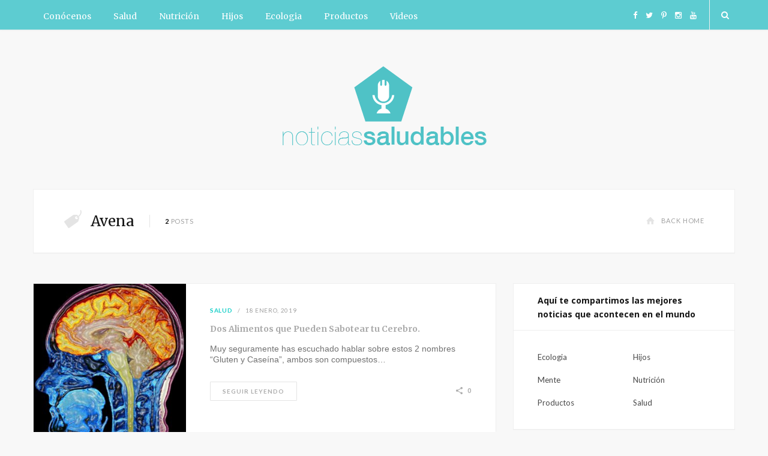

--- FILE ---
content_type: text/html; charset=UTF-8
request_url: https://noticiassaludables.com/tag/avena/
body_size: 14139
content:
<!DOCTYPE html>
<html lang="es">

<head>

	<meta charset="UTF-8" />
	<meta http-equiv="x-ua-compatible" content="ie=edge" />
	<meta name="viewport" content="width=device-width, initial-scale=1" />
	<link rel="pingback" href="https://noticiassaludables.com/xmlrpc.php" />
	<link rel="profile" href="https://gmpg.org/xfn/11" />
		
	<meta name='robots' content='index, follow, max-image-preview:large, max-snippet:-1, max-video-preview:-1' />
	<style>img:is([sizes="auto" i], [sizes^="auto," i]) { contain-intrinsic-size: 3000px 1500px }</style>
	
	<!-- This site is optimized with the Yoast SEO plugin v16.0.1 - https://yoast.com/wordpress/plugins/seo/ -->
	<title>avena Archivos - Noticias Saludables</title>
	<link rel="canonical" href="https://noticiassaludables.com/tag/avena/" />
	<meta property="og:locale" content="es_ES" />
	<meta property="og:type" content="article" />
	<meta property="og:title" content="avena Archivos - Noticias Saludables" />
	<meta property="og:url" content="https://noticiassaludables.com/tag/avena/" />
	<meta property="og:site_name" content="Noticias Saludables" />
	<script type="application/ld+json" class="yoast-schema-graph">{"@context":"https://schema.org","@graph":[{"@type":"WebSite","@id":"https://noticiassaludables.com/#website","url":"https://noticiassaludables.com/","name":"Noticias Saludables","description":"Te compartimos las mejores noticias que acontecen en el mundo","potentialAction":[{"@type":"SearchAction","target":"https://noticiassaludables.com/?s={search_term_string}","query-input":"required name=search_term_string"}],"inLanguage":"es"},{"@type":"CollectionPage","@id":"https://noticiassaludables.com/tag/avena/#webpage","url":"https://noticiassaludables.com/tag/avena/","name":"avena Archivos - Noticias Saludables","isPartOf":{"@id":"https://noticiassaludables.com/#website"},"breadcrumb":{"@id":"https://noticiassaludables.com/tag/avena/#breadcrumb"},"inLanguage":"es","potentialAction":[{"@type":"ReadAction","target":["https://noticiassaludables.com/tag/avena/"]}]},{"@type":"BreadcrumbList","@id":"https://noticiassaludables.com/tag/avena/#breadcrumb","itemListElement":[{"@type":"ListItem","position":1,"item":{"@type":"WebPage","@id":"https://noticiassaludables.com/","url":"https://noticiassaludables.com/","name":"Portada"}},{"@type":"ListItem","position":2,"item":{"@type":"WebPage","@id":"https://noticiassaludables.com/tag/avena/","url":"https://noticiassaludables.com/tag/avena/","name":"avena"}}]}]}</script>
	<!-- / Yoast SEO plugin. -->


<link rel='dns-prefetch' href='//fonts.googleapis.com' />
<link rel='preconnect' href='https://fonts.gstatic.com' crossorigin />
<link rel="alternate" type="application/rss+xml" title="Noticias Saludables &raquo; Feed" href="https://noticiassaludables.com/feed/" />
<link rel="alternate" type="application/rss+xml" title="Noticias Saludables &raquo; Feed de los comentarios" href="https://noticiassaludables.com/comments/feed/" />
<link rel="alternate" type="application/rss+xml" title="Noticias Saludables &raquo; Etiqueta avena del feed" href="https://noticiassaludables.com/tag/avena/feed/" />
<script type="text/javascript">
/* <![CDATA[ */
window._wpemojiSettings = {"baseUrl":"https:\/\/s.w.org\/images\/core\/emoji\/15.0.3\/72x72\/","ext":".png","svgUrl":"https:\/\/s.w.org\/images\/core\/emoji\/15.0.3\/svg\/","svgExt":".svg","source":{"concatemoji":"https:\/\/noticiassaludables.com\/wp-includes\/js\/wp-emoji-release.min.js?ver=6.7.4"}};
/*! This file is auto-generated */
!function(i,n){var o,s,e;function c(e){try{var t={supportTests:e,timestamp:(new Date).valueOf()};sessionStorage.setItem(o,JSON.stringify(t))}catch(e){}}function p(e,t,n){e.clearRect(0,0,e.canvas.width,e.canvas.height),e.fillText(t,0,0);var t=new Uint32Array(e.getImageData(0,0,e.canvas.width,e.canvas.height).data),r=(e.clearRect(0,0,e.canvas.width,e.canvas.height),e.fillText(n,0,0),new Uint32Array(e.getImageData(0,0,e.canvas.width,e.canvas.height).data));return t.every(function(e,t){return e===r[t]})}function u(e,t,n){switch(t){case"flag":return n(e,"\ud83c\udff3\ufe0f\u200d\u26a7\ufe0f","\ud83c\udff3\ufe0f\u200b\u26a7\ufe0f")?!1:!n(e,"\ud83c\uddfa\ud83c\uddf3","\ud83c\uddfa\u200b\ud83c\uddf3")&&!n(e,"\ud83c\udff4\udb40\udc67\udb40\udc62\udb40\udc65\udb40\udc6e\udb40\udc67\udb40\udc7f","\ud83c\udff4\u200b\udb40\udc67\u200b\udb40\udc62\u200b\udb40\udc65\u200b\udb40\udc6e\u200b\udb40\udc67\u200b\udb40\udc7f");case"emoji":return!n(e,"\ud83d\udc26\u200d\u2b1b","\ud83d\udc26\u200b\u2b1b")}return!1}function f(e,t,n){var r="undefined"!=typeof WorkerGlobalScope&&self instanceof WorkerGlobalScope?new OffscreenCanvas(300,150):i.createElement("canvas"),a=r.getContext("2d",{willReadFrequently:!0}),o=(a.textBaseline="top",a.font="600 32px Arial",{});return e.forEach(function(e){o[e]=t(a,e,n)}),o}function t(e){var t=i.createElement("script");t.src=e,t.defer=!0,i.head.appendChild(t)}"undefined"!=typeof Promise&&(o="wpEmojiSettingsSupports",s=["flag","emoji"],n.supports={everything:!0,everythingExceptFlag:!0},e=new Promise(function(e){i.addEventListener("DOMContentLoaded",e,{once:!0})}),new Promise(function(t){var n=function(){try{var e=JSON.parse(sessionStorage.getItem(o));if("object"==typeof e&&"number"==typeof e.timestamp&&(new Date).valueOf()<e.timestamp+604800&&"object"==typeof e.supportTests)return e.supportTests}catch(e){}return null}();if(!n){if("undefined"!=typeof Worker&&"undefined"!=typeof OffscreenCanvas&&"undefined"!=typeof URL&&URL.createObjectURL&&"undefined"!=typeof Blob)try{var e="postMessage("+f.toString()+"("+[JSON.stringify(s),u.toString(),p.toString()].join(",")+"));",r=new Blob([e],{type:"text/javascript"}),a=new Worker(URL.createObjectURL(r),{name:"wpTestEmojiSupports"});return void(a.onmessage=function(e){c(n=e.data),a.terminate(),t(n)})}catch(e){}c(n=f(s,u,p))}t(n)}).then(function(e){for(var t in e)n.supports[t]=e[t],n.supports.everything=n.supports.everything&&n.supports[t],"flag"!==t&&(n.supports.everythingExceptFlag=n.supports.everythingExceptFlag&&n.supports[t]);n.supports.everythingExceptFlag=n.supports.everythingExceptFlag&&!n.supports.flag,n.DOMReady=!1,n.readyCallback=function(){n.DOMReady=!0}}).then(function(){return e}).then(function(){var e;n.supports.everything||(n.readyCallback(),(e=n.source||{}).concatemoji?t(e.concatemoji):e.wpemoji&&e.twemoji&&(t(e.twemoji),t(e.wpemoji)))}))}((window,document),window._wpemojiSettings);
/* ]]> */
</script>
<style id='wp-emoji-styles-inline-css' type='text/css'>

	img.wp-smiley, img.emoji {
		display: inline !important;
		border: none !important;
		box-shadow: none !important;
		height: 1em !important;
		width: 1em !important;
		margin: 0 0.07em !important;
		vertical-align: -0.1em !important;
		background: none !important;
		padding: 0 !important;
	}
</style>
<link rel='stylesheet' id='wp-block-library-css' href='https://noticiassaludables.com/wp-includes/css/dist/block-library/style.min.css?ver=6.7.4' type='text/css' media='all' />
<style id='classic-theme-styles-inline-css' type='text/css'>
/*! This file is auto-generated */
.wp-block-button__link{color:#fff;background-color:#32373c;border-radius:9999px;box-shadow:none;text-decoration:none;padding:calc(.667em + 2px) calc(1.333em + 2px);font-size:1.125em}.wp-block-file__button{background:#32373c;color:#fff;text-decoration:none}
</style>
<style id='global-styles-inline-css' type='text/css'>
:root{--wp--preset--aspect-ratio--square: 1;--wp--preset--aspect-ratio--4-3: 4/3;--wp--preset--aspect-ratio--3-4: 3/4;--wp--preset--aspect-ratio--3-2: 3/2;--wp--preset--aspect-ratio--2-3: 2/3;--wp--preset--aspect-ratio--16-9: 16/9;--wp--preset--aspect-ratio--9-16: 9/16;--wp--preset--color--black: #000000;--wp--preset--color--cyan-bluish-gray: #abb8c3;--wp--preset--color--white: #ffffff;--wp--preset--color--pale-pink: #f78da7;--wp--preset--color--vivid-red: #cf2e2e;--wp--preset--color--luminous-vivid-orange: #ff6900;--wp--preset--color--luminous-vivid-amber: #fcb900;--wp--preset--color--light-green-cyan: #7bdcb5;--wp--preset--color--vivid-green-cyan: #00d084;--wp--preset--color--pale-cyan-blue: #8ed1fc;--wp--preset--color--vivid-cyan-blue: #0693e3;--wp--preset--color--vivid-purple: #9b51e0;--wp--preset--gradient--vivid-cyan-blue-to-vivid-purple: linear-gradient(135deg,rgba(6,147,227,1) 0%,rgb(155,81,224) 100%);--wp--preset--gradient--light-green-cyan-to-vivid-green-cyan: linear-gradient(135deg,rgb(122,220,180) 0%,rgb(0,208,130) 100%);--wp--preset--gradient--luminous-vivid-amber-to-luminous-vivid-orange: linear-gradient(135deg,rgba(252,185,0,1) 0%,rgba(255,105,0,1) 100%);--wp--preset--gradient--luminous-vivid-orange-to-vivid-red: linear-gradient(135deg,rgba(255,105,0,1) 0%,rgb(207,46,46) 100%);--wp--preset--gradient--very-light-gray-to-cyan-bluish-gray: linear-gradient(135deg,rgb(238,238,238) 0%,rgb(169,184,195) 100%);--wp--preset--gradient--cool-to-warm-spectrum: linear-gradient(135deg,rgb(74,234,220) 0%,rgb(151,120,209) 20%,rgb(207,42,186) 40%,rgb(238,44,130) 60%,rgb(251,105,98) 80%,rgb(254,248,76) 100%);--wp--preset--gradient--blush-light-purple: linear-gradient(135deg,rgb(255,206,236) 0%,rgb(152,150,240) 100%);--wp--preset--gradient--blush-bordeaux: linear-gradient(135deg,rgb(254,205,165) 0%,rgb(254,45,45) 50%,rgb(107,0,62) 100%);--wp--preset--gradient--luminous-dusk: linear-gradient(135deg,rgb(255,203,112) 0%,rgb(199,81,192) 50%,rgb(65,88,208) 100%);--wp--preset--gradient--pale-ocean: linear-gradient(135deg,rgb(255,245,203) 0%,rgb(182,227,212) 50%,rgb(51,167,181) 100%);--wp--preset--gradient--electric-grass: linear-gradient(135deg,rgb(202,248,128) 0%,rgb(113,206,126) 100%);--wp--preset--gradient--midnight: linear-gradient(135deg,rgb(2,3,129) 0%,rgb(40,116,252) 100%);--wp--preset--font-size--small: 13px;--wp--preset--font-size--medium: 20px;--wp--preset--font-size--large: 36px;--wp--preset--font-size--x-large: 42px;--wp--preset--spacing--20: 0.44rem;--wp--preset--spacing--30: 0.67rem;--wp--preset--spacing--40: 1rem;--wp--preset--spacing--50: 1.5rem;--wp--preset--spacing--60: 2.25rem;--wp--preset--spacing--70: 3.38rem;--wp--preset--spacing--80: 5.06rem;--wp--preset--shadow--natural: 6px 6px 9px rgba(0, 0, 0, 0.2);--wp--preset--shadow--deep: 12px 12px 50px rgba(0, 0, 0, 0.4);--wp--preset--shadow--sharp: 6px 6px 0px rgba(0, 0, 0, 0.2);--wp--preset--shadow--outlined: 6px 6px 0px -3px rgba(255, 255, 255, 1), 6px 6px rgba(0, 0, 0, 1);--wp--preset--shadow--crisp: 6px 6px 0px rgba(0, 0, 0, 1);}:where(.is-layout-flex){gap: 0.5em;}:where(.is-layout-grid){gap: 0.5em;}body .is-layout-flex{display: flex;}.is-layout-flex{flex-wrap: wrap;align-items: center;}.is-layout-flex > :is(*, div){margin: 0;}body .is-layout-grid{display: grid;}.is-layout-grid > :is(*, div){margin: 0;}:where(.wp-block-columns.is-layout-flex){gap: 2em;}:where(.wp-block-columns.is-layout-grid){gap: 2em;}:where(.wp-block-post-template.is-layout-flex){gap: 1.25em;}:where(.wp-block-post-template.is-layout-grid){gap: 1.25em;}.has-black-color{color: var(--wp--preset--color--black) !important;}.has-cyan-bluish-gray-color{color: var(--wp--preset--color--cyan-bluish-gray) !important;}.has-white-color{color: var(--wp--preset--color--white) !important;}.has-pale-pink-color{color: var(--wp--preset--color--pale-pink) !important;}.has-vivid-red-color{color: var(--wp--preset--color--vivid-red) !important;}.has-luminous-vivid-orange-color{color: var(--wp--preset--color--luminous-vivid-orange) !important;}.has-luminous-vivid-amber-color{color: var(--wp--preset--color--luminous-vivid-amber) !important;}.has-light-green-cyan-color{color: var(--wp--preset--color--light-green-cyan) !important;}.has-vivid-green-cyan-color{color: var(--wp--preset--color--vivid-green-cyan) !important;}.has-pale-cyan-blue-color{color: var(--wp--preset--color--pale-cyan-blue) !important;}.has-vivid-cyan-blue-color{color: var(--wp--preset--color--vivid-cyan-blue) !important;}.has-vivid-purple-color{color: var(--wp--preset--color--vivid-purple) !important;}.has-black-background-color{background-color: var(--wp--preset--color--black) !important;}.has-cyan-bluish-gray-background-color{background-color: var(--wp--preset--color--cyan-bluish-gray) !important;}.has-white-background-color{background-color: var(--wp--preset--color--white) !important;}.has-pale-pink-background-color{background-color: var(--wp--preset--color--pale-pink) !important;}.has-vivid-red-background-color{background-color: var(--wp--preset--color--vivid-red) !important;}.has-luminous-vivid-orange-background-color{background-color: var(--wp--preset--color--luminous-vivid-orange) !important;}.has-luminous-vivid-amber-background-color{background-color: var(--wp--preset--color--luminous-vivid-amber) !important;}.has-light-green-cyan-background-color{background-color: var(--wp--preset--color--light-green-cyan) !important;}.has-vivid-green-cyan-background-color{background-color: var(--wp--preset--color--vivid-green-cyan) !important;}.has-pale-cyan-blue-background-color{background-color: var(--wp--preset--color--pale-cyan-blue) !important;}.has-vivid-cyan-blue-background-color{background-color: var(--wp--preset--color--vivid-cyan-blue) !important;}.has-vivid-purple-background-color{background-color: var(--wp--preset--color--vivid-purple) !important;}.has-black-border-color{border-color: var(--wp--preset--color--black) !important;}.has-cyan-bluish-gray-border-color{border-color: var(--wp--preset--color--cyan-bluish-gray) !important;}.has-white-border-color{border-color: var(--wp--preset--color--white) !important;}.has-pale-pink-border-color{border-color: var(--wp--preset--color--pale-pink) !important;}.has-vivid-red-border-color{border-color: var(--wp--preset--color--vivid-red) !important;}.has-luminous-vivid-orange-border-color{border-color: var(--wp--preset--color--luminous-vivid-orange) !important;}.has-luminous-vivid-amber-border-color{border-color: var(--wp--preset--color--luminous-vivid-amber) !important;}.has-light-green-cyan-border-color{border-color: var(--wp--preset--color--light-green-cyan) !important;}.has-vivid-green-cyan-border-color{border-color: var(--wp--preset--color--vivid-green-cyan) !important;}.has-pale-cyan-blue-border-color{border-color: var(--wp--preset--color--pale-cyan-blue) !important;}.has-vivid-cyan-blue-border-color{border-color: var(--wp--preset--color--vivid-cyan-blue) !important;}.has-vivid-purple-border-color{border-color: var(--wp--preset--color--vivid-purple) !important;}.has-vivid-cyan-blue-to-vivid-purple-gradient-background{background: var(--wp--preset--gradient--vivid-cyan-blue-to-vivid-purple) !important;}.has-light-green-cyan-to-vivid-green-cyan-gradient-background{background: var(--wp--preset--gradient--light-green-cyan-to-vivid-green-cyan) !important;}.has-luminous-vivid-amber-to-luminous-vivid-orange-gradient-background{background: var(--wp--preset--gradient--luminous-vivid-amber-to-luminous-vivid-orange) !important;}.has-luminous-vivid-orange-to-vivid-red-gradient-background{background: var(--wp--preset--gradient--luminous-vivid-orange-to-vivid-red) !important;}.has-very-light-gray-to-cyan-bluish-gray-gradient-background{background: var(--wp--preset--gradient--very-light-gray-to-cyan-bluish-gray) !important;}.has-cool-to-warm-spectrum-gradient-background{background: var(--wp--preset--gradient--cool-to-warm-spectrum) !important;}.has-blush-light-purple-gradient-background{background: var(--wp--preset--gradient--blush-light-purple) !important;}.has-blush-bordeaux-gradient-background{background: var(--wp--preset--gradient--blush-bordeaux) !important;}.has-luminous-dusk-gradient-background{background: var(--wp--preset--gradient--luminous-dusk) !important;}.has-pale-ocean-gradient-background{background: var(--wp--preset--gradient--pale-ocean) !important;}.has-electric-grass-gradient-background{background: var(--wp--preset--gradient--electric-grass) !important;}.has-midnight-gradient-background{background: var(--wp--preset--gradient--midnight) !important;}.has-small-font-size{font-size: var(--wp--preset--font-size--small) !important;}.has-medium-font-size{font-size: var(--wp--preset--font-size--medium) !important;}.has-large-font-size{font-size: var(--wp--preset--font-size--large) !important;}.has-x-large-font-size{font-size: var(--wp--preset--font-size--x-large) !important;}
:where(.wp-block-post-template.is-layout-flex){gap: 1.25em;}:where(.wp-block-post-template.is-layout-grid){gap: 1.25em;}
:where(.wp-block-columns.is-layout-flex){gap: 2em;}:where(.wp-block-columns.is-layout-grid){gap: 2em;}
:root :where(.wp-block-pullquote){font-size: 1.5em;line-height: 1.6;}
</style>
<link rel='stylesheet' id='titan-adminbar-styles-css' href='https://noticiassaludables.com/wp-content/plugins/anti-spam/assets/css/admin-bar.css?ver=7.2.5' type='text/css' media='all' />
<link rel='stylesheet' id='contact-form-7-css' href='https://noticiassaludables.com/wp-content/plugins/contact-form-7/includes/css/styles.css?ver=5.4' type='text/css' media='all' />
<link rel='stylesheet' id='jquery.fancybox-css' href='https://noticiassaludables.com/wp-content/plugins/fancy-box/jquery.fancybox.css?ver=1.2.6' type='text/css' media='all' />
<link rel='stylesheet' id='meteor-slides-css' href='https://noticiassaludables.com/wp-content/plugins/meteor-slides/css/meteor-slides.css?ver=1.0' type='text/css' media='all' />
<link rel='stylesheet' id='smart-blog-fonts-css' href='https://fonts.googleapis.com/css?family=Open+Sans%3A400%2C400italic%2C600%2C700%7CMerriweather%3A400%2C300italic%2C400italic%2C700' type='text/css' media='all' />
<link rel='stylesheet' id='smart-blog-core-css' href='https://noticiassaludables.com/wp-content/themes/smart-blog/style.css?ver=1.2.0' type='text/css' media='all' />
<link rel='stylesheet' id='smart-blog-lightbox-css' href='https://noticiassaludables.com/wp-content/themes/smart-blog/css/lightbox.css?ver=1.2.0' type='text/css' media='all' />
<link rel='stylesheet' id='smart-blog-icons-css' href='https://noticiassaludables.com/wp-content/themes/smart-blog/css/icons/css/icons.css?ver=1.2.0' type='text/css' media='all' />
<link rel='stylesheet' id='smart-blog-responsive-css' href='https://noticiassaludables.com/wp-content/themes/smart-blog/css/responsive.css?ver=1.2.0' type='text/css' media='all' />
<style id='smart-blog-responsive-inline-css' type='text/css'>
@import url('https://fonts.googleapis.com/css?family=Lato%3A400|Lato%3A600|Lato%3A700|Open+Sans%3A');


::selection { background: rgb(20,206,200); background: rgba(20,206,200, 0.8); }

::-moz-selection { background: rgb(20,206,200); background: rgba(20,206,200, 0.8); }

blockquote::before, .main-color, .post-meta .post-cat > a, .top-nav .menu li a:hover, .follow-us .social-link:hover .icon, 
.top-bar .social-icons .icon:hover, .navigation .menu > li:hover > a, .navigation .menu > .current-menu-item > a, 
.navigation .menu > .current-menu-parent > a, .navigation .menu > .current-menu-ancestor > a, .navigation li:hover > a::after, 
.navigation .current-menu-item > a::after, .navigation .current-menu-parent > a::after, .navigation .current-menu-ancestor > a::after,
.navigation .menu li li:hover > a, .navigation .menu li li.current-menu-item > a, .post-content a, .post-tags a, .post-share .count:hover, 
.count-heart.voted, .post-counters .count-heart.voted, .comments-area .number, .comment-reply-link, .about-footer .more, 
.about-footer .social-link:hover, .widget-social .social-link:hover, .widget-quote .widget-title, .widget-posts .title-link, 
.social-follow .icon, .tagcloud a:hover, .widget_calendar caption, .widget_calendar td a, .search-action .icon-search:hover { color: #14cec8; }

input[type="submit"], button, input[type="button"], .button, .main-pagination .next a:hover, .main-pagination .previous a:hover, 
.page-links .current, .page-links a:hover, .page-links > span, .post-content ul li::before, .bypostauthor .post-author, .read-more a:hover, 
.archive-head .title-ribbon, .posts-carousel .heading::after, .subscribe-form .button, .alt-slider .button { background: #14cec8; }

.main-pagination .next a:hover, .main-pagination .previous a:hover, .page-links .current, .page-links a:hover, .page-links > span, 
.read-more a:hover, .widget-social .social-link:hover, .tagcloud a:hover, .archive-head .title-ribbon::after, .archive-head .title-ribbon::before, 
.alt-slider .button:hover { border-color: #14cec8; }

.the-post.sticky { border-bottom-color: #14cec8; }

.top-bar-content { background-color: #5dccd1; }

.navigation .menu > li > a { color: #ffffff; }

.navigation .menu > li:hover > a, .navigation .menu > .current-menu-item > a, 
.navigation .menu > .current-menu-parent > a, .navigation .menu > .current-menu-ancestor > a { color: #038dbf; }

body, .navigation .menu > li::after, .comments-area .number, .bypostauthor .post-author { font-family: "Lato", Arial, sans-serif; }
.navigation .menu > li > a { font-size: 14px; }
.sidebar .widget-title { font-family: "Open Sans", Arial, sans-serif; font-size: 14px; }
.post-content { font-size: 15px; }
.common-heading { font-size: 14px; }
.navigation .menu > li li a { font-size: 14px; }

.top-bar .social-icons .icon, .search-action .icon-search {
color: #fff;}
.top-bar .social-icons .icon:hover, .search-action .icon-search:hover {
color:#038dbf; }



</style>
<link rel='stylesheet' id='popup-maker-site-css' href='https://noticiassaludables.com/wp-content/plugins/popup-maker/assets/css/pum-site.min.css?ver=1.16.0' type='text/css' media='all' />
<style id='popup-maker-site-inline-css' type='text/css'>
/* Popup Google Fonts */
@import url('//fonts.googleapis.com/css?family=Montserrat|Acme');

/* Popup Theme 9694: Solo contenido - Para usar con maquetadores de páginas o el editor de bloques */
.pum-theme-9694, .pum-theme-content-only { background-color: rgba( 0, 0, 0, 0.70 ) } 
.pum-theme-9694 .pum-container, .pum-theme-content-only .pum-container { padding: 0px; border-radius: 0px; border: 1px none #000000; box-shadow: 0px 0px 0px 0px rgba( 2, 2, 2, 0.00 ) } 
.pum-theme-9694 .pum-title, .pum-theme-content-only .pum-title { color: #000000; text-align: left; text-shadow: 0px 0px 0px rgba( 2, 2, 2, 0.23 ); font-family: inherit; font-weight: 400; font-size: 32px; line-height: 36px } 
.pum-theme-9694 .pum-content, .pum-theme-content-only .pum-content { color: #8c8c8c; font-family: inherit; font-weight: 400 } 
.pum-theme-9694 .pum-content + .pum-close, .pum-theme-content-only .pum-content + .pum-close { position: absolute; height: 18px; width: 18px; left: auto; right: 7px; bottom: auto; top: 7px; padding: 0px; color: #000000; font-family: inherit; font-weight: 700; font-size: 20px; line-height: 20px; border: 1px none #ffffff; border-radius: 15px; box-shadow: 0px 0px 0px 0px rgba( 2, 2, 2, 0.00 ); text-shadow: 0px 0px 0px rgba( 0, 0, 0, 0.00 ); background-color: rgba( 255, 255, 255, 0.00 ) } 

/* Popup Theme 9610: Floating Bar - Soft Blue */
.pum-theme-9610, .pum-theme-floating-bar { background-color: rgba( 255, 255, 255, 0.00 ) } 
.pum-theme-9610 .pum-container, .pum-theme-floating-bar .pum-container { padding: 8px; border-radius: 0px; border: 1px none #000000; box-shadow: 1px 1px 3px 0px rgba( 2, 2, 2, 0.23 ); background-color: rgba( 238, 246, 252, 1.00 ) } 
.pum-theme-9610 .pum-title, .pum-theme-floating-bar .pum-title { color: #505050; text-align: left; text-shadow: 0px 0px 0px rgba( 2, 2, 2, 0.23 ); font-family: inherit; font-weight: 400; font-size: 32px; line-height: 36px } 
.pum-theme-9610 .pum-content, .pum-theme-floating-bar .pum-content { color: #505050; font-family: inherit; font-weight: 400 } 
.pum-theme-9610 .pum-content + .pum-close, .pum-theme-floating-bar .pum-content + .pum-close { position: absolute; height: 18px; width: 18px; left: auto; right: 5px; bottom: auto; top: 50%; padding: 0px; color: #505050; font-family: Sans-Serif; font-weight: 700; font-size: 15px; line-height: 18px; border: 1px solid #505050; border-radius: 15px; box-shadow: 0px 0px 0px 0px rgba( 2, 2, 2, 0.00 ); text-shadow: 0px 0px 0px rgba( 0, 0, 0, 0.00 ); background-color: rgba( 255, 255, 255, 0.00 ); transform: translate(0, -50%) } 

/* Popup Theme 8999: Tema por defecto NS */
.pum-theme-8999, .pum-theme-tema-por-defecto-2 { background-color: rgba( 153, 219, 179, 0.65 ) } 
.pum-theme-8999 .pum-container, .pum-theme-tema-por-defecto-2 .pum-container { padding: 36px; border-radius: 0px; border: 1px none #000000; box-shadow: 1px 1px 3px 0px rgba( 2, 2, 2, 0.23 ); background-color: rgba( 255, 255, 255, 1.00 ) } 
.pum-theme-8999 .pum-title, .pum-theme-tema-por-defecto-2 .pum-title { color: #48a32f; text-align: left; text-shadow: 0px 0px 0px rgba( 2, 2, 2, 0.23 ); font-family: inherit; font-size: 32px; line-height: 36px } 
.pum-theme-8999 .pum-content, .pum-theme-tema-por-defecto-2 .pum-content { color: #8c8c8c; font-family: inherit } 
.pum-theme-8999 .pum-content + .pum-close, .pum-theme-tema-por-defecto-2 .pum-content + .pum-close { position: absolute; height: auto; width: auto; left: auto; right: 0px; bottom: auto; top: 0px; padding: 8px; color: #ffffff; font-family: inherit; font-size: 12px; line-height: 14px; border: 1px none #ffffff; border-radius: 0px; box-shadow: 0px 0px 0px 0px rgba( 2, 2, 2, 0.23 ); text-shadow: 0px 0px 0px rgba( 0, 0, 0, 0.23 ); background-color: rgba( 0, 183, 205, 1.00 ) } 

/* Popup Theme 8991: Tema por defecto */
.pum-theme-8991, .pum-theme-tema-por-defecto { background-color: rgba( 255, 255, 255, 1.00 ) } 
.pum-theme-8991 .pum-container, .pum-theme-tema-por-defecto .pum-container { padding: 18px; border-radius: 0px; border: 1px none #000000; box-shadow: 1px 1px 3px 0px rgba( 2, 2, 2, 0.23 ); background-color: rgba( 249, 249, 249, 1.00 ) } 
.pum-theme-8991 .pum-title, .pum-theme-tema-por-defecto .pum-title { color: #000000; text-align: left; text-shadow: 0px 0px 0px rgba( 2, 2, 2, 0.23 ); font-family: inherit; font-weight: inherit; font-size: 32px; font-style: normal; line-height: 36px } 
.pum-theme-8991 .pum-content, .pum-theme-tema-por-defecto .pum-content { color: #8c8c8c; font-family: inherit; font-weight: inherit; font-style: normal } 
.pum-theme-8991 .pum-content + .pum-close, .pum-theme-tema-por-defecto .pum-content + .pum-close { position: absolute; height: auto; width: auto; left: auto; right: 0px; bottom: auto; top: 0px; padding: 8px; color: #ffffff; font-family: inherit; font-weight: inherit; font-size: 12px; font-style: normal; line-height: 14px; border: 1px none #ffffff; border-radius: 0px; box-shadow: 0px 0px 0px 0px rgba( 2, 2, 2, 0.23 ); text-shadow: 0px 0px 0px rgba( 0, 0, 0, 0.23 ); background-color: rgba( 0, 183, 205, 1.00 ) } 

/* Popup Theme 8992: Light Box */
.pum-theme-8992, .pum-theme-lightbox { background-color: rgba( 0, 0, 0, 0.60 ) } 
.pum-theme-8992 .pum-container, .pum-theme-lightbox .pum-container { padding: 18px; border-radius: 3px; border: 8px solid #000000; box-shadow: 0px 0px 30px 0px rgba( 2, 2, 2, 1.00 ); background-color: rgba( 255, 255, 255, 1.00 ) } 
.pum-theme-8992 .pum-title, .pum-theme-lightbox .pum-title { color: #000000; text-align: left; text-shadow: 0px 0px 0px rgba( 2, 2, 2, 0.23 ); font-family: inherit; font-size: 32px; line-height: 36px } 
.pum-theme-8992 .pum-content, .pum-theme-lightbox .pum-content { color: #000000; font-family: inherit } 
.pum-theme-8992 .pum-content + .pum-close, .pum-theme-lightbox .pum-content + .pum-close { position: absolute; height: 30px; width: 30px; left: auto; right: -24px; bottom: auto; top: -24px; padding: 0px; color: #ffffff; font-family: inherit; font-size: 24px; line-height: 26px; border: 2px solid #ffffff; border-radius: 30px; box-shadow: 0px 0px 15px 1px rgba( 2, 2, 2, 0.75 ); text-shadow: 0px 0px 0px rgba( 0, 0, 0, 0.23 ); background-color: rgba( 0, 0, 0, 1.00 ) } 

/* Popup Theme 8993: Azul corporativo */
.pum-theme-8993, .pum-theme-enterprise-blue { background-color: rgba( 0, 0, 0, 0.70 ) } 
.pum-theme-8993 .pum-container, .pum-theme-enterprise-blue .pum-container { padding: 28px; border-radius: 5px; border: 1px none #000000; box-shadow: 0px 10px 25px 4px rgba( 2, 2, 2, 0.50 ); background-color: rgba( 255, 255, 255, 1.00 ) } 
.pum-theme-8993 .pum-title, .pum-theme-enterprise-blue .pum-title { color: #315b7c; text-align: left; text-shadow: 0px 0px 0px rgba( 2, 2, 2, 0.23 ); font-family: inherit; font-size: 34px; line-height: 36px } 
.pum-theme-8993 .pum-content, .pum-theme-enterprise-blue .pum-content { color: #2d2d2d; font-family: inherit } 
.pum-theme-8993 .pum-content + .pum-close, .pum-theme-enterprise-blue .pum-content + .pum-close { position: absolute; height: 28px; width: 28px; left: auto; right: 8px; bottom: auto; top: 8px; padding: 4px; color: #ffffff; font-family: inherit; font-size: 20px; line-height: 20px; border: 1px none #ffffff; border-radius: 42px; box-shadow: 0px 0px 0px 0px rgba( 2, 2, 2, 0.23 ); text-shadow: 0px 0px 0px rgba( 0, 0, 0, 0.23 ); background-color: rgba( 49, 91, 124, 1.00 ) } 

/* Popup Theme 8994: Hello Box */
.pum-theme-8994, .pum-theme-hello-box { background-color: rgba( 0, 0, 0, 0.75 ) } 
.pum-theme-8994 .pum-container, .pum-theme-hello-box .pum-container { padding: 30px; border-radius: 80px; border: 14px solid #81d742; box-shadow: 0px 0px 0px 0px rgba( 2, 2, 2, 0.00 ); background-color: rgba( 255, 255, 255, 1.00 ) } 
.pum-theme-8994 .pum-title, .pum-theme-hello-box .pum-title { color: #2d2d2d; text-align: left; text-shadow: 0px 0px 0px rgba( 2, 2, 2, 0.23 ); font-family: Montserrat; font-size: 32px; line-height: 36px } 
.pum-theme-8994 .pum-content, .pum-theme-hello-box .pum-content { color: #2d2d2d; font-family: inherit } 
.pum-theme-8994 .pum-content + .pum-close, .pum-theme-hello-box .pum-content + .pum-close { position: absolute; height: auto; width: auto; left: auto; right: -30px; bottom: auto; top: -30px; padding: 0px; color: #2d2d2d; font-family: inherit; font-size: 32px; line-height: 28px; border: 1px none #ffffff; border-radius: 28px; box-shadow: 0px 0px 0px 0px rgba( 2, 2, 2, 0.23 ); text-shadow: 0px 0px 0px rgba( 0, 0, 0, 0.23 ); background-color: rgba( 255, 255, 255, 1.00 ) } 

/* Popup Theme 8995: Moderno */
.pum-theme-8995, .pum-theme-cutting-edge { background-color: rgba( 0, 0, 0, 0.50 ) } 
.pum-theme-8995 .pum-container, .pum-theme-cutting-edge .pum-container { padding: 18px; border-radius: 0px; border: 1px none #000000; box-shadow: 0px 10px 25px 0px rgba( 2, 2, 2, 0.50 ); background-color: rgba( 30, 115, 190, 1.00 ) } 
.pum-theme-8995 .pum-title, .pum-theme-cutting-edge .pum-title { color: #ffffff; text-align: left; text-shadow: 0px 0px 0px rgba( 2, 2, 2, 0.23 ); font-family: Sans-Serif; font-size: 26px; line-height: 28px } 
.pum-theme-8995 .pum-content, .pum-theme-cutting-edge .pum-content { color: #ffffff; font-family: inherit } 
.pum-theme-8995 .pum-content + .pum-close, .pum-theme-cutting-edge .pum-content + .pum-close { position: absolute; height: 24px; width: 24px; left: auto; right: 0px; bottom: auto; top: 0px; padding: 0px; color: #1e73be; font-family: inherit; font-size: 32px; line-height: 24px; border: 1px none #ffffff; border-radius: 0px; box-shadow: -1px 1px 1px 0px rgba( 2, 2, 2, 0.10 ); text-shadow: -1px 1px 1px rgba( 0, 0, 0, 0.10 ); background-color: rgba( 238, 238, 34, 1.00 ) } 

/* Popup Theme 8996: Borde enmarcado */
.pum-theme-8996, .pum-theme-framed-border { background-color: rgba( 255, 255, 255, 0.50 ) } 
.pum-theme-8996 .pum-container, .pum-theme-framed-border .pum-container { padding: 18px; border-radius: 0px; border: 20px outset #dd3333; box-shadow: 1px 1px 3px 0px rgba( 2, 2, 2, 0.97 ) inset; background-color: rgba( 255, 251, 239, 1.00 ) } 
.pum-theme-8996 .pum-title, .pum-theme-framed-border .pum-title { color: #000000; text-align: left; text-shadow: 0px 0px 0px rgba( 2, 2, 2, 0.23 ); font-family: inherit; font-size: 32px; line-height: 36px } 
.pum-theme-8996 .pum-content, .pum-theme-framed-border .pum-content { color: #2d2d2d; font-family: inherit } 
.pum-theme-8996 .pum-content + .pum-close, .pum-theme-framed-border .pum-content + .pum-close { position: absolute; height: 20px; width: 20px; left: auto; right: -20px; bottom: auto; top: -20px; padding: 0px; color: #ffffff; font-family: Acme; font-size: 20px; line-height: 20px; border: 1px none #ffffff; border-radius: 0px; box-shadow: 0px 0px 0px 0px rgba( 2, 2, 2, 0.23 ); text-shadow: 0px 0px 0px rgba( 0, 0, 0, 0.23 ); background-color: rgba( 0, 0, 0, 0.55 ) } 

#pum-8997 {z-index: 1999999999}

</style>
<link rel="preload" as="style" href="https://fonts.googleapis.com/css?family=Abel:400&#038;subset=latin&#038;display=swap&#038;ver=1616082621" /><link rel="stylesheet" href="https://fonts.googleapis.com/css?family=Abel:400&#038;subset=latin&#038;display=swap&#038;ver=1616082621" media="print" onload="this.media='all'"><noscript><link rel="stylesheet" href="https://fonts.googleapis.com/css?family=Abel:400&#038;subset=latin&#038;display=swap&#038;ver=1616082621" /></noscript><link rel='stylesheet' id='anythingslider-base-css' href='https://noticiassaludables.com/wp-content/plugins/anythingslider-for-wordpress/css/anythingslider.css?ver=6.7.4' type='text/css' media='all' />
<script type="text/javascript" id="jquery-core-js-extra">
/* <![CDATA[ */
var Sphere_Plugin = {"ajaxurl":"https:\/\/noticiassaludables.com\/wp-admin\/admin-ajax.php"};
/* ]]> */
</script>
<script type="text/javascript" src="https://noticiassaludables.com/wp-includes/js/jquery/jquery.min.js?ver=3.7.1" id="jquery-core-js"></script>
<script type="text/javascript" src="https://noticiassaludables.com/wp-includes/js/jquery/jquery-migrate.min.js?ver=3.4.1" id="jquery-migrate-js"></script>
<script type="text/javascript" src="https://noticiassaludables.com/wp-content/plugins/anythingslider-for-wordpress/js/jquery.anythingslider.min.js?ver=1.7.26" id="jquery.anythingslider-js"></script>
<script type="text/javascript" src="https://noticiassaludables.com/wp-content/plugins/fancy-box/jquery.fancybox.js?ver=1.2.6" id="jquery.fancybox-js"></script>
<script type="text/javascript" src="https://noticiassaludables.com/wp-content/plugins/fancy-box/jquery.easing.js?ver=1.3" id="jquery.easing-js"></script>
<script type="text/javascript" src="https://noticiassaludables.com/wp-content/plugins/meteor-slides/js/jquery.cycle.all.js?ver=6.7.4" id="jquery-cycle-js"></script>
<script type="text/javascript" src="https://noticiassaludables.com/wp-content/plugins/meteor-slides/js/jquery.metadata.v2.js?ver=6.7.4" id="jquery-metadata-js"></script>
<script type="text/javascript" src="https://noticiassaludables.com/wp-content/plugins/meteor-slides/js/jquery.touchwipe.1.1.1.js?ver=6.7.4" id="jquery-touchwipe-js"></script>
<script type="text/javascript" id="meteorslides-script-js-extra">
/* <![CDATA[ */
var meteorslidessettings = {"meteorslideshowspeed":"2000","meteorslideshowduration":"5000","meteorslideshowheight":"249","meteorslideshowwidth":"300","meteorslideshowtransition":"fade"};
/* ]]> */
</script>
<script type="text/javascript" src="https://noticiassaludables.com/wp-content/plugins/meteor-slides/js/slideshow.js?ver=6.7.4" id="meteorslides-script-js"></script>
<script type="text/javascript" src="https://noticiassaludables.com/wp-content/themes/smart-blog/js/jquery.masonry.js?ver=1.2.0" id="smart-blog-masonry-js"></script>
<link rel="https://api.w.org/" href="https://noticiassaludables.com/wp-json/" /><link rel="alternate" title="JSON" type="application/json" href="https://noticiassaludables.com/wp-json/wp/v2/tags/2117" /><link rel="EditURI" type="application/rsd+xml" title="RSD" href="https://noticiassaludables.com/xmlrpc.php?rsd" />
<meta name="generator" content="WordPress 6.7.4" />
<meta name="framework" content="Redux 4.1.24" /><script type="text/javascript">
  jQuery(document).ready(function($){
    var select = $('a[href$=".bmp"],a[href$=".gif"],a[href$=".jpg"],a[href$=".jpeg"],a[href$=".png"],a[href$=".BMP"],a[href$=".GIF"],a[href$=".JPG"],a[href$=".JPEG"],a[href$=".PNG"]');
    select.attr('rel', 'fancybox');
    select.fancybox();
  });
</script>
<link rel="icon" href="https://noticiassaludables.com/wp-content/uploads/2018/10/cropped-logo_512-32x32.png" sizes="32x32" />
<link rel="icon" href="https://noticiassaludables.com/wp-content/uploads/2018/10/cropped-logo_512-192x192.png" sizes="192x192" />
<link rel="apple-touch-icon" href="https://noticiassaludables.com/wp-content/uploads/2018/10/cropped-logo_512-180x180.png" />
<meta name="msapplication-TileImage" content="https://noticiassaludables.com/wp-content/uploads/2018/10/cropped-logo_512-270x270.png" />
<style id="redux_demo-dynamic-css" title="dynamic-css" class="redux-options-output">.site-background{background-color:#000000;}.site-title{color:#000000;}.footer{color:#DD9933;}.site-header{}a{color:#aaa;}a:hover{color:#bbb;}a:active{color:#ccc;}.site-header{border-top:3px solid #1e73be;border-bottom:3px solid #1e73be;border-left:3px solid #1e73be;border-right:3px solid #1e73be;}.site-header{border-top:3px solid #1e73be;border-bottom:3px solid #1e73be;border-left:3px solid #1e73be;border-right:3px solid #1e73be;}.site-header{margin-top:1em;margin-right:1em;margin-bottom:1em;margin-left:1em;}.heck-with-it{max-width:40;}p{font-family:Arial, Helvetica, sans-serif;line-height:18px;font-weight:normal;font-style:normal;color:#717171;font-size:14px;font-display:swap;}h2.site-description, .entry-title{font-family:Abel;line-height:40px;font-weight:400;font-style:normal;color:#717171;font-size:14px;font-display:swap;}</style>
</head>

<body data-rsssl=1 class="archive tag tag-avena tag-2117 right-sidebar ">

<div class="main-wrap">

	
	<header id="main-head" class="main-head">
	
		
	<div class="top-bar">
	
		<div class="top-bar-content" data-sticky-bar="1">
			<div class="wrap cf">

				
		<div class="top-actions cf">
			
			<div class="menu-action">
			
								<a href="#" class="action menu icon-hamburger inactive" title="Menu"></a>
				
								
			</div>

		</div>				
			
										
				<nav class="navigation">					
					<div class="menu-categorias-container"><ul id="menu-categorias" class="menu"><li id="menu-item-7507" class="menu-item menu-item-type-post_type menu-item-object-page menu-item-7507"><a href="https://noticiassaludables.com/conocenos/">Conócenos</a></li>
<li id="menu-item-6133" class="menu-item menu-item-type-taxonomy menu-item-object-category menu-item-6133"><a href="https://noticiassaludables.com/category/salud/">Salud</a></li>
<li id="menu-item-7548" class="menu-item menu-item-type-taxonomy menu-item-object-category menu-item-7548"><a href="https://noticiassaludables.com/category/nutricion/">Nutrición</a></li>
<li id="menu-item-6136" class="menu-item menu-item-type-taxonomy menu-item-object-category menu-item-6136"><a href="https://noticiassaludables.com/category/hijos-2/">Hijos</a></li>
<li id="menu-item-6138" class="menu-item menu-item-type-taxonomy menu-item-object-category menu-item-6138"><a href="https://noticiassaludables.com/category/ecologia/">Ecologia</a></li>
<li id="menu-item-6166" class="menu-item menu-item-type-taxonomy menu-item-object-category menu-item-6166"><a href="https://noticiassaludables.com/category/productos-2/">Productos</a></li>
<li id="menu-item-6167" class="menu-item menu-item-type-post_type menu-item-object-page menu-item-6167"><a href="https://noticiassaludables.com/videos/">Videos</a></li>
</ul></div>				</nav>
				
								
				
								
				<div class="search-action cf">
				
					<a href="#" class="action search icon-search" title="Buscar"></a>
					
					<div class="search-overlay">	<form method="get" class="search-form" action="https://noticiassaludables.com/">
		<label>
			<span class="screen-reader-text">Buscar...</span>
			<input type="search" class="search-field" placeholder="Escribe y presiona enter..." value="" name="s" title="Buscar..." />
		</label>
		<button type="submit" class="search-submit"><i class="icon icon-search"></i></button>
	</form></div>
				
				</div>
				
								
				
								
				<ul class="social-icons cf">
				
									
					<li><a href="https://www.facebook.com/marcelabortoni/" class="icon icon-facebook-b"><span class="visuallyhidden">Facebook</span></a></li>
											
									
					<li><a href="https://twitter.com/marcelabortoni" class="icon icon-twitter-b"><span class="visuallyhidden">Twitter</span></a></li>
											
									
					<li><a href="https://www.pinterest.com.mx/nutriavanzada/" class="icon icon-pinterest-b"><span class="visuallyhidden">Instagram</span></a></li>
											
									
					<li><a href="https://www.instagram.com/nutricionavanzada/" class="icon icon-instagram-b"><span class="visuallyhidden">Instagram</span></a></li>
											
									
					<li><a href="https://www.youtube.com/user/NutricionAvanzada11" class="icon icon-youtube"><span class="visuallyhidden">YouTube</span></a></li>
											
									
				</ul>
				
								
			</div>			
		</div>
		
	</div>
		
		<div class="wrap">
		
			<div class="title">
			
				<a href="https://noticiassaludables.com/" title="Noticias Saludables" rel="home">
				
									
										
					<img src="https://noticiassaludables.com/wp-content/uploads/2018/10/logo1.png" class="logo-image" alt="Noticias Saludables" />
						 
								
				</a>
			
			</div>
		
		</div>
		
	</header> <!-- .main-head -->
	
		
	
	<div class="wrap">
	
		
		
	<section class="cf archive-head grid-box">
		
		<div class="cf">
			<h2 class="title"><i class="icon title-icon icon-tag"></i>avena</h2>
			<span class="info"><strong>2</strong> Posts</span>
			
			<a href="https://noticiassaludables.com" class="home-link"><i class="icon icon-home"></i>Back Home</a>		
		</div>
		
				
	</section>	
		</div>

	
	<div class="main wrap">
		<div class="ts-row cf">
			<div class="col-8 main-content cf">
		
			
	<div class="posts-list cf">
			
						
			
<article id="post-9170" class="list-post small-post grid-box" itemscope itemtype="http://schema.org/Article">
	
	<a href="https://noticiassaludables.com/dos-alimentos-pueden-sabotear-cerebro/" itemprop="image" class="image-link"><img width="254" height="254" src="https://noticiassaludables.com/wp-content/uploads/2018/08/cerebro.jpg" class="attachment-smart-blog-list-small size-smart-blog-list-small wp-post-image" alt="" title="Dos Alimentos que Pueden Sabotear tu Cerebro." decoding="async" fetchpriority="high" srcset="https://noticiassaludables.com/wp-content/uploads/2018/08/cerebro.jpg 512w, https://noticiassaludables.com/wp-content/uploads/2018/08/cerebro-300x300.jpg 300w, https://noticiassaludables.com/wp-content/uploads/2018/08/cerebro-250x250.jpg 250w, https://noticiassaludables.com/wp-content/uploads/2018/08/cerebro-105x105.jpg 105w, https://noticiassaludables.com/wp-content/uploads/2018/08/cerebro-350x350.jpg 350w" sizes="(max-width: 254px) 100vw, 254px" />	</a>


	<div class="content">
	
		
		<div class="post-meta">
		
					<span class="post-cat">
			
						
				<a href="https://noticiassaludables.com/category/salud/">Salud</a></span>
			
						
			<span class="meta-sep"></span>
			
					
					<time class="post-date" itemprop="datePublished" datetime="2019-01-18T12:39:52-06:00">18 enero, 2019</time>
				
		</div>

		<h2 class="post-title common-heading" itemprop="name headline">
			<a href="https://noticiassaludables.com/dos-alimentos-pueden-sabotear-cerebro/" rel="bookmark" class="post-title-link">Dos Alimentos que Pueden Sabotear tu Cerebro.</a>		
		</h2>
		
		
		<div class="post-excerpt cf" itemprop="articleBody">
					
			<p>Muy seguramente has escuchado hablar sobre estos 2 nombres &#8220;Gluten y Caseína&#8221;, ambos son compuestos&hellip;</p>
<div class="read-more"><a href="https://noticiassaludables.com/dos-alimentos-pueden-sabotear-cerebro/" title="Leer más">Seguir Leyendo<i class="icon icon-angle-right"></i></a></div>

		<ul class="post-counters">
		
				
			
			<li class="item share">
				<a href="#" class="count-link"><i class="icon icon-share-1"></i><span class="number">0</span></a>
				
				<ul class="post-share-menu">
					
					<li>
						<a href="http://www.facebook.com/sharer.php?u=https%3A%2F%2Fnoticiassaludables.com%2Fdos-alimentos-pueden-sabotear-cerebro%2F" target="_blank" class="link">
							<i class="icon-facebook-squared"></i>Facebook</a>
					</li>
					
					<li>
						<a href="http://twitter.com/home?status=https%3A%2F%2Fnoticiassaludables.com%2Fdos-alimentos-pueden-sabotear-cerebro%2F" target="_blank" class="link">
							<i class="icon-twitter"></i>Twitter</a>
					</li>
					
					<li>
						<a href="http://plus.google.com/share?url=https%3A%2F%2Fnoticiassaludables.com%2Fdos-alimentos-pueden-sabotear-cerebro%2F" target="_blank" class="link">
							<i class="icon-gplus"></i>Google+</a>
					</li>
					
									
					
				</ul>
				
			</li>
				
		
				
		</ul>				
		</div>
	</div> <!-- .content -->
	
		
</article>			
						
			
<article id="post-8881" class="list-post small-post grid-box" itemscope itemtype="http://schema.org/Article">
	
	<a href="https://noticiassaludables.com/les-estas-dando-tus-hijos/" itemprop="image" class="image-link"><img width="254" height="254" src="https://noticiassaludables.com/wp-content/uploads/2018/09/gilsofato.jpg" class="attachment-smart-blog-list-small size-smart-blog-list-small wp-post-image" alt="" title="¿Que les estás dando a tus hijos?" decoding="async" srcset="https://noticiassaludables.com/wp-content/uploads/2018/09/gilsofato.jpg 669w, https://noticiassaludables.com/wp-content/uploads/2018/09/gilsofato-300x300.jpg 300w, https://noticiassaludables.com/wp-content/uploads/2018/09/gilsofato-250x250.jpg 250w, https://noticiassaludables.com/wp-content/uploads/2018/09/gilsofato-105x105.jpg 105w, https://noticiassaludables.com/wp-content/uploads/2018/09/gilsofato-350x350.jpg 350w" sizes="(max-width: 254px) 100vw, 254px" />	</a>


	<div class="content">
	
		
		<div class="post-meta">
		
					<span class="post-cat">
			
						
				<a href="https://noticiassaludables.com/category/nutricion/">Nutrición</a></span>
			
						
			<span class="meta-sep"></span>
			
					
					<time class="post-date" itemprop="datePublished" datetime="2018-09-12T12:16:30-06:00">12 septiembre, 2018</time>
				
		</div>

		<h2 class="post-title common-heading" itemprop="name headline">
			<a href="https://noticiassaludables.com/les-estas-dando-tus-hijos/" rel="bookmark" class="post-title-link">¿Que les estás dando a tus hijos?</a>		
		</h2>
		
		
		<div class="post-excerpt cf" itemprop="articleBody">
					
			<p>Segun la Environmental Working Group (EWG) reportan grandes dosis de glifosato en cereales, barras de&hellip;</p>
<div class="read-more"><a href="https://noticiassaludables.com/les-estas-dando-tus-hijos/" title="Leer más">Seguir Leyendo<i class="icon icon-angle-right"></i></a></div>

		<ul class="post-counters">
		
				
			
			<li class="item share">
				<a href="#" class="count-link"><i class="icon icon-share-1"></i><span class="number">0</span></a>
				
				<ul class="post-share-menu">
					
					<li>
						<a href="http://www.facebook.com/sharer.php?u=https%3A%2F%2Fnoticiassaludables.com%2Fles-estas-dando-tus-hijos%2F" target="_blank" class="link">
							<i class="icon-facebook-squared"></i>Facebook</a>
					</li>
					
					<li>
						<a href="http://twitter.com/home?status=https%3A%2F%2Fnoticiassaludables.com%2Fles-estas-dando-tus-hijos%2F" target="_blank" class="link">
							<i class="icon-twitter"></i>Twitter</a>
					</li>
					
					<li>
						<a href="http://plus.google.com/share?url=https%3A%2F%2Fnoticiassaludables.com%2Fles-estas-dando-tus-hijos%2F" target="_blank" class="link">
							<i class="icon-gplus"></i>Google+</a>
					</li>
					
									
					
				</ul>
				
			</li>
				
		
				
		</ul>				
		</div>
	</div> <!-- .content -->
	
		
</article>			
								
		
	<nav class="main-pagination">
		<div class="previous"></div>
		<div class="next"></div>
	</nav>		
	</div>	
			</div> <!-- .main-content -->
			
					<aside class="col-4 sidebar">
		
					<ul>
				<li id="categories-2" class="grid-box widget widget_categories"><h5 class="widget-title">Aquí te compartimos las mejores noticias que acontecen en el mundo</h5>
			<ul>
					<li class="cat-item cat-item-3"><a href="https://noticiassaludables.com/category/ecologia/">Ecologia</a>
</li>
	<li class="cat-item cat-item-880"><a href="https://noticiassaludables.com/category/hijos-2/">Hijos</a>
</li>
	<li class="cat-item cat-item-4"><a href="https://noticiassaludables.com/category/mente/">Mente</a>
</li>
	<li class="cat-item cat-item-5"><a href="https://noticiassaludables.com/category/nutricion/">Nutrición</a>
</li>
	<li class="cat-item cat-item-1384"><a href="https://noticiassaludables.com/category/productos-2/">Productos</a>
</li>
	<li class="cat-item cat-item-6"><a href="https://noticiassaludables.com/category/salud/">Salud</a>
</li>
			</ul>

			</li>
<li id="media_image-4" class="grid-box widget widget_media_image"><h5 class="widget-title">Visita nuestra Tienda Online</h5><a href="https://tienda.marcelabortoni.com"><img width="300" height="300" src="https://noticiassaludables.com/wp-content/uploads/2016/11/16388374_1300191806736410_7737710235354530763_n-300x300.jpg" class="image wp-image-7831  attachment-medium size-medium" alt="" style="max-width: 100%; height: auto;" decoding="async" loading="lazy" srcset="https://noticiassaludables.com/wp-content/uploads/2016/11/16388374_1300191806736410_7737710235354530763_n-300x300.jpg 300w, https://noticiassaludables.com/wp-content/uploads/2016/11/16388374_1300191806736410_7737710235354530763_n-670x670.jpg 670w, https://noticiassaludables.com/wp-content/uploads/2016/11/16388374_1300191806736410_7737710235354530763_n-250x250.jpg 250w, https://noticiassaludables.com/wp-content/uploads/2016/11/16388374_1300191806736410_7737710235354530763_n-105x105.jpg 105w, https://noticiassaludables.com/wp-content/uploads/2016/11/16388374_1300191806736410_7737710235354530763_n-350x350.jpg 350w, https://noticiassaludables.com/wp-content/uploads/2016/11/16388374_1300191806736410_7737710235354530763_n.jpg 700w" sizes="auto, (max-width: 300px) 100vw, 300px" /></a></li>
			</ul>
		
		</aside>			
		</div> <!-- .ts-row -->
	</div> <!-- .main -->

	<footer class="main-footer">

			
		
		<section class="upper-footer">
			<div class="wrap">
				
								
				<div class="logo">
					<img src="https://noticiassaludables.com/wp-content/uploads/2016/11/72.jpg" class="footer-logo" alt="Noticias Saludables" />
				</div>
				
								
				<div class="subscribe-form">
				
					<form method="post" action="https://noticiassaludables.us16.list-manage.com/subscribe?u=a09295326344b71326f86242b&#038;id=fb098b098a">
						<label class="message">Subscríbete para recibir noticias saludables</label>
						<input type="text" name="EMAIL" class="email" placeholder="Escribe tu e-mail" />
						<input type="submit" value="Subscribe" name="subscribe" class="button" />
					</form>
				
				</div>
			</div>
		</section>
		
				
				
		
				
		<section class="lower-footer cf">
			<div class="wrap">
				<p class="copyright">2018 &copy; Todos los derechos reservados.  NoticiasSaludables.com</p>
				
								<div class="to-top">
					<a href="#" class="back-to-top"><i class="icon-up-open-mini"></i> Subir</a>
				</div>
							</div>
		</section>
		
			
	</footer>
	
</div> <!-- .main-wrap -->

<div class="mobile-menu-container off-canvas">
	<div class="close">
		<a href="#"><span>Navigate</span><i class="icon icon-cancel"></i></a>
	</div>
	
		
		<ul class="mobile-menu"></ul>

	</div>

<script>(function() {function maybePrefixUrlField() {
	if (this.value.trim() !== '' && this.value.indexOf('http') !== 0) {
		this.value = "http://" + this.value;
	}
}

var urlFields = document.querySelectorAll('.mc4wp-form input[type="url"]');
if (urlFields) {
	for (var j=0; j < urlFields.length; j++) {
		urlFields[j].addEventListener('blur', maybePrefixUrlField);
	}
}
})();</script><div id="pum-8997" class="pum pum-overlay pum-theme-8999 pum-theme-tema-por-defecto-2 popmake-overlay pum-click-to-close auto_open click_open" data-popmake="{&quot;id&quot;:8997,&quot;slug&quot;:&quot;popup-ns&quot;,&quot;theme_id&quot;:8999,&quot;cookies&quot;:[{&quot;event&quot;:&quot;on_popup_open&quot;,&quot;settings&quot;:{&quot;name&quot;:&quot;pum-8997&quot;,&quot;time&quot;:&quot;7 days&quot;,&quot;path&quot;:true}}],&quot;triggers&quot;:[{&quot;type&quot;:&quot;auto_open&quot;,&quot;settings&quot;:{&quot;cookie_name&quot;:[&quot;pum-8997&quot;],&quot;delay&quot;:&quot;8000&quot;}},{&quot;type&quot;:&quot;click_open&quot;,&quot;settings&quot;:{&quot;extra_selectors&quot;:&quot;&quot;,&quot;cookie_name&quot;:null}}],&quot;mobile_disabled&quot;:null,&quot;tablet_disabled&quot;:null,&quot;meta&quot;:{&quot;display&quot;:{&quot;stackable&quot;:false,&quot;overlay_disabled&quot;:false,&quot;scrollable_content&quot;:false,&quot;disable_reposition&quot;:false,&quot;size&quot;:&quot;medium&quot;,&quot;responsive_min_width&quot;:&quot;30%&quot;,&quot;responsive_min_width_unit&quot;:false,&quot;responsive_max_width&quot;:&quot;70%&quot;,&quot;responsive_max_width_unit&quot;:false,&quot;custom_width&quot;:&quot;640px&quot;,&quot;custom_width_unit&quot;:false,&quot;custom_height&quot;:&quot;380px&quot;,&quot;custom_height_unit&quot;:false,&quot;custom_height_auto&quot;:false,&quot;location&quot;:&quot;center top&quot;,&quot;position_from_trigger&quot;:false,&quot;position_top&quot;:&quot;150&quot;,&quot;position_left&quot;:&quot;0&quot;,&quot;position_bottom&quot;:&quot;0&quot;,&quot;position_right&quot;:&quot;0&quot;,&quot;position_fixed&quot;:false,&quot;animation_type&quot;:&quot;fadeAndSlide&quot;,&quot;animation_speed&quot;:&quot;500&quot;,&quot;animation_origin&quot;:&quot;center top&quot;,&quot;overlay_zindex&quot;:false,&quot;zindex&quot;:&quot;1999999999&quot;},&quot;close&quot;:{&quot;text&quot;:&quot;Cerrar&quot;,&quot;button_delay&quot;:&quot;300&quot;,&quot;overlay_click&quot;:&quot;1&quot;,&quot;esc_press&quot;:&quot;1&quot;,&quot;f4_press&quot;:false},&quot;click_open&quot;:[]}}" role="dialog" aria-hidden="true" aria-labelledby="pum_popup_title_8997">

	<div id="popmake-8997" class="pum-container popmake theme-8999 pum-responsive pum-responsive-medium responsive size-medium">

				

				            <div id="pum_popup_title_8997" class="pum-title popmake-title">
				Recibe noticias saludables en tu correo electrónico			</div>
		

		

				<div class="pum-content popmake-content">
			<p style="text-align: center;"><script>(function() {
	window.mc4wp = window.mc4wp || {
		listeners: [],
		forms: {
			on: function(evt, cb) {
				window.mc4wp.listeners.push(
					{
						event   : evt,
						callback: cb
					}
				);
			}
		}
	}
})();
</script><!-- Mailchimp for WordPress v4.8.3 - https://wordpress.org/plugins/mailchimp-for-wp/ --><form id="mc4wp-form-1" class="mc4wp-form mc4wp-form-8060" method="post" data-id="8060" data-name="popup NS" ><div class="mc4wp-form-fields">
        <input name="_mc4wp_action" type="hidden" value="subscribe">
<p>
	<label>Dirección de correo electrónico: </label>
	<input type="email" name="EMAIL" placeholder="Tu dirección de correo electrónico" size=30 required />
</p>
<p>
<em>* Podrás desuscribirte cuando quieras con un solo clic *</em>
</p>
        <input name="_mc4wp_lists[]" type="hidden" value="fb098b098a">


<p>
	<input type="submit" value="Enviar" />
</p></div><label style="display: none !important;">Deja vacío este campo si eres humano: <input type="text" name="_mc4wp_honeypot" value="" tabindex="-1" autocomplete="off" /></label><input type="hidden" name="_mc4wp_timestamp" value="1768096539" /><input type="hidden" name="_mc4wp_form_id" value="8060" /><input type="hidden" name="_mc4wp_form_element_id" value="mc4wp-form-1" /><div class="mc4wp-response"></div></form><!-- / Mailchimp for WordPress Plugin --></p>
		</div>


				

				            <button type="button" class="pum-close popmake-close" aria-label="Cerrar">
			Cerrar            </button>
		
	</div>

</div>
<script type="text/javascript" src="https://noticiassaludables.com/wp-includes/js/dist/hooks.min.js?ver=4d63a3d491d11ffd8ac6" id="wp-hooks-js"></script>
<script type="text/javascript" src="https://noticiassaludables.com/wp-includes/js/dist/i18n.min.js?ver=5e580eb46a90c2b997e6" id="wp-i18n-js"></script>
<script type="text/javascript" id="wp-i18n-js-after">
/* <![CDATA[ */
wp.i18n.setLocaleData( { 'text direction\u0004ltr': [ 'ltr' ] } );
/* ]]> */
</script>
<script type="text/javascript" src="https://noticiassaludables.com/wp-includes/js/dist/vendor/wp-polyfill.min.js?ver=3.15.0" id="wp-polyfill-js"></script>
<script type="text/javascript" src="https://noticiassaludables.com/wp-includes/js/dist/url.min.js?ver=e87eb76272a3a08402d2" id="wp-url-js"></script>
<script type="text/javascript" id="wp-api-fetch-js-translations">
/* <![CDATA[ */
( function( domain, translations ) {
	var localeData = translations.locale_data[ domain ] || translations.locale_data.messages;
	localeData[""].domain = domain;
	wp.i18n.setLocaleData( localeData, domain );
} )( "default", {"translation-revision-date":"2025-12-01 19:22:37+0000","generator":"GlotPress\/4.0.3","domain":"messages","locale_data":{"messages":{"":{"domain":"messages","plural-forms":"nplurals=2; plural=n != 1;","lang":"es"},"An unknown error occurred.":["Ha ocurrido un error desconocido."],"The response is not a valid JSON response.":["Las respuesta no es una respuesta JSON v\u00e1lida."],"Media upload failed. If this is a photo or a large image, please scale it down and try again.":["La subida de medios ha fallado. Si esto es una foto o una imagen grande, por favor, reduce su tama\u00f1o e int\u00e9ntalo de nuevo."],"You are probably offline.":["Probablemente est\u00e1s desconectado."]}},"comment":{"reference":"wp-includes\/js\/dist\/api-fetch.js"}} );
/* ]]> */
</script>
<script type="text/javascript" src="https://noticiassaludables.com/wp-includes/js/dist/api-fetch.min.js?ver=d387b816bc1ed2042e28" id="wp-api-fetch-js"></script>
<script type="text/javascript" id="wp-api-fetch-js-after">
/* <![CDATA[ */
wp.apiFetch.use( wp.apiFetch.createRootURLMiddleware( "https://noticiassaludables.com/wp-json/" ) );
wp.apiFetch.nonceMiddleware = wp.apiFetch.createNonceMiddleware( "2ffcb2e685" );
wp.apiFetch.use( wp.apiFetch.nonceMiddleware );
wp.apiFetch.use( wp.apiFetch.mediaUploadMiddleware );
wp.apiFetch.nonceEndpoint = "https://noticiassaludables.com/wp-admin/admin-ajax.php?action=rest-nonce";
/* ]]> */
</script>
<script type="text/javascript" id="contact-form-7-js-extra">
/* <![CDATA[ */
var wpcf7 = {"cached":"1"};
/* ]]> */
</script>
<script type="text/javascript" src="https://noticiassaludables.com/wp-content/plugins/contact-form-7/includes/js/index.js?ver=5.4" id="contact-form-7-js"></script>
<script type="text/javascript" src="https://noticiassaludables.com/wp-content/themes/smart-blog/js/jquery.mfp-lightbox.js?ver=6.7.4" id="smart-blog-lightbox-js"></script>
<script type="text/javascript" src="https://noticiassaludables.com/wp-content/themes/smart-blog/js/bunyad-theme.js?ver=1.2.0" id="smart-blog-theme-js"></script>
<script type="text/javascript" src="https://noticiassaludables.com/wp-content/themes/smart-blog/js/jquery.slick.js?ver=1.2.0" id="smart-blog-slick-js"></script>
<script type="text/javascript" src="https://noticiassaludables.com/wp-includes/js/jquery/ui/core.min.js?ver=1.13.3" id="jquery-ui-core-js"></script>
<script type="text/javascript" id="popup-maker-site-js-extra">
/* <![CDATA[ */
var pum_vars = {"version":"1.16.0","pm_dir_url":"https:\/\/noticiassaludables.com\/wp-content\/plugins\/popup-maker\/","ajaxurl":"https:\/\/noticiassaludables.com\/wp-admin\/admin-ajax.php","restapi":"https:\/\/noticiassaludables.com\/wp-json\/pum\/v1","rest_nonce":null,"default_theme":"8991","debug_mode":"","disable_tracking":"","home_url":"\/","message_position":"top","core_sub_forms_enabled":"1","popups":[],"analytics_route":"analytics","analytics_api":"https:\/\/noticiassaludables.com\/wp-json\/pum\/v1"};
var pum_sub_vars = {"ajaxurl":"https:\/\/noticiassaludables.com\/wp-admin\/admin-ajax.php","message_position":"top"};
var pum_popups = {"pum-8997":{"triggers":[{"type":"auto_open","settings":{"cookie_name":["pum-8997"],"delay":"8000"}}],"cookies":[{"event":"on_popup_open","settings":{"name":"pum-8997","time":"7 days","path":true}}],"disable_on_mobile":false,"disable_on_tablet":false,"atc_promotion":null,"explain":null,"type_section":null,"theme_id":"8999","size":"medium","responsive_min_width":"30%","responsive_max_width":"70%","custom_width":"640px","custom_height_auto":false,"custom_height":"380px","scrollable_content":false,"animation_type":"fadeAndSlide","animation_speed":"500","animation_origin":"center top","open_sound":"none","custom_sound":"","location":"center top","position_top":"150","position_bottom":"0","position_left":"0","position_right":"0","position_from_trigger":false,"position_fixed":false,"overlay_disabled":false,"stackable":false,"disable_reposition":false,"zindex":"1999999999","close_button_delay":"300","fi_promotion":null,"close_on_form_submission":false,"close_on_form_submission_delay":0,"close_on_overlay_click":true,"close_on_esc_press":true,"close_on_f4_press":false,"disable_form_reopen":true,"disable_accessibility":false,"theme_slug":"tema-por-defecto-2","id":8997,"slug":"popup-ns"}};
/* ]]> */
</script>
<script type="text/javascript" src="https://noticiassaludables.com/wp-content/plugins/popup-maker/assets/js/site.min.js?defer&amp;ver=1.16.0" id="popup-maker-site-js"></script>
<script type="text/javascript" src="https://noticiassaludables.com/wp-content/plugins/mailchimp-for-wp/assets/js/forms.min.js?ver=4.8.3" id="mc4wp-forms-api-js"></script>



<!-- Global site tag (gtag.js) - Google Analytics -->
<script async src="https://www.googletagmanager.com/gtag/js?id=UA-23498719-3"></script>
<script>
  window.dataLayer = window.dataLayer || [];
  function gtag(){dataLayer.push(arguments);}
  gtag('js', new Date());

  gtag('config', 'UA-23498719-3');
</script>


</body>
</html>

--- FILE ---
content_type: text/css
request_url: https://noticiassaludables.com/wp-content/themes/smart-blog/style.css?ver=1.2.0
body_size: 14368
content:
/*
Theme Name: Smart Blog
Theme URI: http://theme-sphere.com
Version: 1.2.0
Description: A clean, modern, and minimal Blog Theme designed by ThemeSphere.
Author: ThemeSphere
Author URI: http://theme-sphere.com
License: ThemeForest Split License
License URI: http://themeforest.net/licenses/standard
Copyright: (c) 2015 ThemeSphere.
Text Domain: smart-blog
*/

/*

1. =Resets & Core Elements
 1.1. =Core Typography
 1.2. =Core Elements
 1.3. =Main Helpers
 1.4. =Grid

2. =Components & Common Classes

3. =Global Structure
4. =Header
5. =Navigation

6. =Content
 6.1. =Posts and Single
 6.2. =Singular & Other Pages
 6.3. =Category Listing & Loops

7. =Main Sidebar
8. =Widgets
9. =Featured & Sliders
10. =Footer
11. =Miscellaneous

*/


/**
 * 1. =Resets & Core Elements
 * ----------------------------------------------------------------------------
 */

html, body, div, span, object, iframe, h1, h2, h3, h4, h5, h6, 
p, blockquote, pre, a, abbr, address, cite, code, del, dfn, em, 
img, ins, kbd, q, samp, small, strong, sub, sup, var, b, i, hr, 
dl, dt, dd, ol, ul, li, fieldset, form, label, legend, 
table, caption, tbody, tfoot, thead, tr, th, td,
article, aside, canvas, details, figure, figcaption, hgroup, 
menu, footer, header, nav, section, summary, time, mark, audio, video, 
button, input, textarea {
	margin: 0;
	padding: 0;
	border: 0;
	vertical-align: baseline;
	font-size: 100%;
	font-family: inherit;
}


/* HTML5 display-role reset for older browsers */
article, aside, details, figcaption, figure, 
footer, header, hgroup, menu, nav, section {
	display: block;
}

ol, ul {
	list-style: none;
}

blockquote, q {
	quotes: none;
}

blockquote:before, blockquote:after, q:before, q:after {
	content: '';
	content: none;
}

table {
	border-collapse: collapse;
	border-spacing: 0;
}

/* Be compatible with "input" defaults */
button, 
input[type="submit"] { 
	box-sizing: content-box; 
	-moz-box-sizing: content-box; 
	cursor: pointer; 
} 

button::-moz-focus-inner, 
input::-moz-focus-inner {
	border: 0;
	padding: 0;
}

/* Normalize webkit search */
input[type="search"]::-webkit-search-cancel-button,
input[type="search"]::-webkit-search-decoration {
	-webkit-appearance: none;
}

input[type="search"] {
	-webkit-appearance: textfield;
}

/* Fix IE scrollbar */
textarea { 
	overflow: auto; 
}

a img { 
	border: 0;
}

/* Responsive images */
img { 
	max-width: 100%;
	height: auto;
}

/* Clearfix */
.cf:before, 
.cf:after { 
	content: " "; 
	display: table; 
}

.cf:after {
	clear: both;
}


/* Reset placeholder color */

::-webkit-input-placeholder { 
	color: inherit; 
}

::-moz-placeholder {
	color: inherit;
	opacity: 1;
}

:-ms-input-placeholder { 
	color: inherit; 
} 


/**
 * 1.1. =Typography
 * ----------------------------------------------------------------------------
 */

/* Baseline 14px -- 1.857x base line-height */

body {
	font: 11px/1.8571428 "Open Sans", Arial, sans-serif;
}

p {	
	margin-bottom: 26px;
}

/* Base headings */

h1 { font-size: 25px; } 
h2 { font-size: 22px; }
h3 { font-size: 20px; }
h4 { font-size: 18px; }
h5 { font-size: 16px; }
h6 { font-size: 14px; }


h1, h2, h3, h4, h5, h6 {
	font-weight: 700;
	color: #161616;
}

::selection { 
	background: rgba(130, 175, 124, 0.8); 
	color: #fff;
}

::-moz-selection {
	background: rgba(130, 175, 124, 0.8);
	color: #fff; 
}

img::selection 	{ 
	background: transparent; 
}

img::-moz-selection	{ 
	background: transparent; 
}

body { 
	-webkit-tap-highlight-color: rgba(0, 0, 0, 0); 
}

/* Link and text helpers */

a { 
	color: #010101;
	text-decoration: none;
	
	-webkit-transition: all .3s ease-in;
	transition: all .3s ease-in;
}

a:hover { 
	text-decoration: none;
}


/**
 * 1.2. =Other Elements
 * ----------------------------------------------------------------------------
 */

address {
	margin-bottom: 1.857em;
}

hr {
	background-color: rgba(51, 51, 51, 0.1);
	border: 0;
	height: 1px;
	margin: 3em 0;
}

code, 
pre {
	background: #f8f8f8;
}

code {
	padding: 4px 10px;	
}

pre {
	padding: 1.857em;
	margin-bottom: 1.857em;
	display: block;	
	word-break: break-all;
	word-wrap: break-word;
}

pre code { 
	white-space: pre-wrap;
}

abbr, acronym {
	border-bottom: 1px dotted #222;	
}

q {
	font-style: italic;
	margin: 0;
	font-size: 1.1em;
	margin-right: 8px;
}

sup {
	font-size: 0.8em;
	vertical-align: top;
}

sub {
	font-size: 0.8em;
	vertical-align: bottom;	
}

dl {
	margin: 0 0 21px 0;
}

dt {
	font-weight: 600;
}

dd {
	margin-bottom: 21px;
}


/* Default table styling */

table {
	max-width: 100%;
	width: 100%;
	background-color: transparent;
}

th, 
td {
	background: #fff;
	padding: 10px 15px;
	border: 1px solid #e4e4e4; 
	border-right: 0;
	border-left: 0;
}

th {
	background: transparent;
	font-weight: 600;
}

tr:nth-child(odd) td {
	background: #fafafa;
}

table caption { 
	padding: 0 0 7px 0;
	width: auto;
	font-weight: 600;
}


/* Default Form styling */

input, 
textarea, 
select {
	background: #fff;
	border: 1px solid #e4e4e4;
	padding: 0 14px;
	outline: 0;
	font-size: 14px;
	font-family: inherit;
	color: #aaa;
	max-width: 100%;
	
	-moz-box-sizing: border-box;
	box-sizing: border-box;
}

input {
	line-height: 2.7692; /* 36px */
	height: 2.7692em;
}

select {
	line-height: 1;
	padding: 10px 14px;
}

textarea { 
	width: 100%;
	padding: 20px 14px;
	line-height: 1.5;
	
	-moz-box-sizing: border-box;
	box-sizing: border-box;
}
	
input:focus, 
textarea:focus,
select:focus { 
	border-color: #d9d9d9;
	color: #999;
}

input[type="submit"], 
button, input[type="button"],
.button {
	-webkit-appearance: none;
	border-radius: 2px;
	background: #82af7c;
	color: #fff;
	padding: 10px 20px;
	border: 0;
	
	font-size: 12px;
	font-weight: 600;
	line-height: 1;
	height: auto;
	letter-spacing: 0.1em;
	text-transform: uppercase;
	text-shadow: 1px 1px 0px rgba(0, 0, 0, 0.11);
}

input[type="submit"]:active, 
button:active, 
input[type="button"]:active {
	opacity: 0.9;
}


blockquote {
	padding-left: 35px;
	font-family: "Merriweather", Georgia, serif;
	font-size: 16px;
	font-weight: 300;
	font-style: italic;
	color: #797979;
}

blockquote:before {
	content: "\e924";
	float: left;
	margin-left: -35px;
	font-family: "icon";
	font-style: normal;
	font-size: 22px;
	line-height: 1.33;
	color: #82af7c;
	opacity: 0.88;
}

/**
 * 1.3. =Main Helpers
 * ----------------------------------------------------------------------------
 */
 
.limit-line { 
	overflow: hidden;
	white-space: nowrap;
}
	
.ellipsis { 
	text-overflow: ellipsis; 
}

/* Image replacement - via H5BP */

.ir {
	background-color: transparent;
	border: 0;
	overflow: hidden;
	text-indent: -9999px;
}

.ir:before {
    content: "";
    display: block;
    width: 0;
    height: 100%;
}

/* Hide only visually, but have it available for screenreaders: H5BP */

.visuallyhidden, 
.screen-reader-text {
    border: 0;
    clip: rect(0 0 0 0);
    height: 1px;
    margin: -1px;
    overflow: hidden;
    padding: 0;
    position: absolute;
    width: 1px;
}

.main-color { 
	color: #82af7c;
}

.fade {
	opacity: 0;
	-webkit-transition: opacity .15s linear;
	transition: opacity .15s linear;
}

.fade.in {
  opacity: 1;
}

.no-transition {
	-webkit-transition: none !important;
	transition: none         !important;
}

a.blur {
	outline: none;
}

/**
 * 1.4 =Grid
 * ----------------------------------------------------------------------------
 */

.ts-row {
	min-height: 1px;
	
	margin-right: -15px;
    margin-left: -15px;
	
	-webkit-box-sizing: border-box;
	-moz-box-sizing: border-box;
	box-sizing: border-box;
}

.column, .ts-row [class*="col-"] {
  padding-left: 15px;
  padding-right: 15px;
  
  float: left;
  min-height: 1px;
  
  -webkit-box-sizing: border-box;
  -moz-box-sizing: border-box;
  box-sizing: border-box;
}

.col-12, .column { width: 100%; }
.col-11 { width: 91.66666666666667%; }
.col-10 { width: 83.33333333333334%; }
.col-9, .column.three-fourth { width: 75%; }
.col-8, .column.two-third { width: 66.66666666666667%; }
.col-7 { width: 58.333333333333336%; }

.col-6, .column.half { width: 50%; }

.col-5 { width: 41.66666666666667%; }
.col-4, .column.one-third { width: 33.333333333333336%; }
.col-3, .column.one-fourth { width: 25%; }
.col-2 { width: 16.666666666666668%; }
.col-1 { width: 8.333333333333334%; }

.column.one-fifth { width: 20%; }
.column.two-fifth { width: 40%; }
.column.three-fifth { width: 60%; }
.column.four-fifth { width: 80%; }

.column.right { text-align: right; }
.column.left { text-align: left; }
.column.center { text-align: center; }


/**
 * 2. =Components & Common Classes
 * ----------------------------------------------------------------------------
 */
 
.grid-box {
	box-shadow: 0 1px 0 0 rgba(238, 238, 238, 0.6);
	border: 1px solid #efefef;
	background: #fff;
}

/**
 * Common Post Meta
 */
 
.post-meta {
	margin-top: 6px;
	color: #a0a0a0;
	font-size: 10px;
	letter-spacing: 0.065em;
	text-transform: uppercase;
}

.post-meta .post-cat > a {
	color: #82af7c;
	font-weight: 600;
}

.post-meta .post-cat > a:hover {
	color: inherit;
}

.post-meta .meta-sep:first-child,
.post-meta .meta-sep:last-child {
	display: none;	
}

.post-meta .meta-sep:before {
	content: "/";
	padding: 0 6px;	
}

/* Component: Tooltip for header */
.tooltip {
	position: absolute;
	z-index: 1030;
	display: block;
	visibility: hidden;
	padding: 5px;
	font-size: 90%;
	opacity: 0;
	line-height: 1.5;
}

.tooltip.in { 
	opacity: 0.8; 
	visibility: visible;
}

.tooltip-inner {
	max-width: 200px;
	padding: 3px 8px;
	color: #fff;
	text-align: center;
	text-transform: none;
	text-decoration: none;
	background-color: #000;
	border-radius: 4px;
}


/**
 * Common post title 
 */
.post-title {
	font-family: "Merriweather", Georgia, serif;
}

.post-title em {
	font-weight: inherit;
	font-style: inherit;
}

/**
 * Common heading with the included weight variation
 */
 
.common-heading {
	font-family: "Merriweather", Georgia, serif;
	font-size: 18px;
	font-weight: 700;	
}

.common-heading em {
	font-weight: 300;
	font-style: italic;
}

/**
 * Main Pagination
 */

.main-pagination .next a,
.main-pagination .previous a {
	float: left;
	padding: 0 20px;
	border: 1px solid #efefef;
	border-radius: 1px;
	background: #fff;
	color: #a0a0a0;
	font-size: 10px;
	font-weight: 600;
	line-height: 32px;
	letter-spacing: 0.1em;
	text-transform: uppercase;
}

.main-pagination .next a:hover,
.main-pagination .previous a:hover {
	background: #82af7c;
	border-color: #82af7c;
	color: #fff;
}

.main-pagination .next a {
	float: right;
}

.main-pagination .icon {
	display: inline-block;
	vertical-align: top;
	margin-left: 8px;
	font-size: 14px;
}

.main-pagination .previous .icon {
	margin: 0;
	margin-right: 8px;
}

/* Numbered post pagination */

.page-links {
	overflow: hidden;
}

.page-links .page-numbers, 
.page-links a,
.page-links > span {
	display: block;
	float: left;
	padding: 0 10px;
	margin-right: 5px;
	border: 1px solid #e4e4e4;
	color: #a0a0a0;
	background: #f8f8f8;
	line-height: 25px;
	font-size: 13px;
}

.page-links .current, 
.page-links a:hover,
.page-links > span { 
	color: #fff;
	background: #82af7c;
	border-color: #82af7c;
	text-decoration: none;
}
	

/**
 * Classes: WordPress Defaults
 */

.alignnone { 
	margin: 35px 0; 
}

.alignright, 
a img.alignright {
    float: right;
    margin: 0.5em 0 0.5em 2em;
    margin: 7px 0 14px 22px;
}

.alignleft, 
a img.alignleft {
    float: left;
    margin: 0.5em 2em 0.5em 0;
}

.aligncenter, 
div.aligncenter {
    display: block;
    margin: 3em auto;
}

p img.alignnone {
	margin: 2em 0;
	margin-bottom: 0.2em; /* + margin of p element */
}

.wp-caption {
	max-width: 100%;
}

.wp-caption-text {
	font-style: italic;
	font-size: 0.923em;
	text-align: center;
	color: #444;
}

/* Component: Galleries */

.gallery-item {
	width: 100%;
	display: inline-block;
	vertical-align: top;
	text-align: center;
	padding: 1px;
	
	position: relative;
	
	-webkit-box-sizing: border-box;
	-moz-box-sizing: border-box;
	box-sizing: border-box;
}

.gallery-item a img {
	width: 100%;
	display: block;
	margin: 0 auto;	
}

.gallery-columns-2 .gallery-item {
	max-width: 50%;
}

.gallery-columns-3 .gallery-item {
	max-width: 33.33%;
}

.gallery-columns-4 .gallery-item {
	max-width: 25%;
}

.gallery-columns-5 .gallery-item {
	max-width: 20%;
}

.gallery-columns-6 .gallery-item {
	max-width: 16.66%;
}

.gallery-columns-7 .gallery-item {
	max-width: 14.28%;
}

.gallery-columns-8 .gallery-item {
	max-width: 12.5%;
}

.gallery-columns-9 .gallery-item {
	max-width: 11.11%;
}

.gallery-caption,
.image-caption {
	position: absolute;
	bottom: 2px;
	right: 2px;
	text-align: center;
	background: rgba(22, 22, 22, 0.6);
	float: right;
	padding: 6px 20px 9px 20px;
	color: #fff;
	max-height: 6.5em;
	overflow: hidden;
	
	box-sizing: border-box;
	-moz-box-sizing: border-box;
	-webkit-box-sizing: border-box;
}

.gallery-columns-6 .gallery-caption, 
.gallery-columns-7 .gallery-caption, 
.gallery-columns-8 .gallery-caption, 
.gallery-columns-9 .gallery-caption {
	display: none;
}

.post-content .gallery {
	margin-bottom: 1.857em;
}

.post-content .justified-gallery {
	margin: 2.5em -6px;
	padding-bottom: 6px;
	width: calc(100% + 12px);
}

.post-content .tiled-gallery {
	margin: 2.5em 0;
}


/* CSS3 animations */

@-webkit-keyframes fadeIn {
	0% {
	    opacity: 0;
	}

	100% {
		opacity: 1;
	}
}

@keyframes fadeIn {
	0% {
		opacity: 0;
	}

	100% {
		opacity: 1;
	}
}

@-webkit-keyframes slideInDown {
  from {
    -webkit-transform: translate3d(0, -100%, 0);
    transform: translate3d(0, -100%, 0);
    visibility: visible;
  }

  to {
    -webkit-transform: translate3d(0, 0, 0);
    transform: translate3d(0, 0, 0);
  }
}

@keyframes slideInDown {
  from {
    -webkit-transform: translate3d(0, -100%, 0);
    transform: translate3d(0, -100%, 0);
    visibility: visible;
  }

  to {
    -webkit-transform: translate3d(0, 0, 0);
    transform: translate3d(0, 0, 0);
  }
}


/**
 * 3. =Global Structure
 * ----------------------------------------------------------------------------
 */

/* Grid: 1170px total - 97px columns - 30px gutters - 12 columns */

body { 
	color: #494949;
	background: #f8f8f8;
	-webkit-text-size-adjust: 100%; /* Stops Mobile Safari from auto-adjusting font-sizes */
	
	/* properly break long text */
	word-wrap: break-word;
	overflow-wrap: break-word;
}

.wrap {
	width: 1170px;
	margin: 0 auto;
	text-align: left;
}

.wrap, 
.main-wrap {
	-webkit-box-sizing: border-box;
	-moz-box-sizing: border-box;
	box-sizing: border-box;
}

/**
 * 4. =Header
 * ----------------------------------------------------------------------------
 */

.top-bar {
	min-height: 50px;	
}

.top-bar-content {
	position: relative;
	background: #fff;
	border-bottom: 1px solid rgba(238, 238, 238, 0.6);
	box-shadow: 0 0 3px 0 rgba(238, 238, 238, 0.72);
	
	height: 50px;
	line-height: 50px;
	
	-moz-box-sizing: border-box;
	box-sizing: border-box;	
}

.sticky-bar {
	position: fixed;
	top: 0;
	width: 100%;
	z-index: 1000;
	
	-webkit-animation: slideInDown 0.4s;
	animation: slideInDown 0.4s;
}

.top-bar .sticky-logo {
	position: absolute;	
	width: 100%;
	left: 0;
	top: 0;
	opacity: 0;
	visibility: hidden;
	text-align: center;
	line-height: 44px;
	
	-webkit-transition: visibility 0.3s, opacity 0.3s;
	transition: visibility 0.3s, opacity 0.3s;
}

.sticky-bar .sticky-logo {
	-webkit-transition: none;
	transition: none;
	visibility: visible;
	opacity: 1;
}

.sticky-logo img {
	display: inline-block;
	vertical-align: middle;	
}


.admin-bar .sticky-bar {
	top: 32px;	
}

.sticky-bar .top-actions,
.sticky-bar .social-icons {
	position: relative;
	z-index: 1;
}

/* Top bar left links */

.top-actions {
	float: left;
	position: relative;
	margin-right: 3px;
}

	.top-actions .action {
		float: left;
		height: 50px;
		padding: 0 15px;
		position: relative;
		font-size: 15px;
		color: #aaa;
	}
	
	.top-actions .menu-action {
		display: inline;
	}
	
	.top-actions .inactive {
		display: none;
	}

	.top-actions .icon-hamburger {
		font-size: 16px;
		-webkit-transition: all .2s ease-in;
		transition: all .2s ease-in;
	}

	.top-actions .menu-action:hover > a {
		background: #2a2a2a;
		color: #e8e8e8;
	}
	
	.top-actions .menu-action:hover > a:after {
		opacity: 0;
	}


.top-actions .menu-action:hover .top-nav {
	visibility: visible;
	opacity: 1;	
}

.top-nav {
	min-width: 355px;
	position: absolute;
	top: 100%;
	left: 0;
	z-index: 100;
	visibility: hidden;
	opacity: 0;
	background: #2a2a2a;
	line-height: 1.8571428;
	
	-webkit-transition: all .2s ease-in;
	transition: all .2s ease-in;
}

.top-nav ul { 
	list-style: none; 
	position: relative;
	background: #2a2a2a;
	border-left: 1px solid #4a4a4a;
}

.top-nav li {
	position: relative;
}

	/* 1st to nth level links */
	.top-nav .menu li a {
		float: none;
		display: block;
		padding: 0 28px;
		
		text-decoration: none;
		line-height: 44px;
		font-size: 13px;
		font-weight: 600;
		color: #e8e8e8;
		text-transform: uppercase;
		letter-spacing: 0.085em;
		border-top: 1px solid #4a4a4a;
	}
	
	.top-nav .menu li:first-child a {
		border-top-color: transparent;
	}
	
	.top-nav .menu li a:hover {
		color: #82af7c;
	}
	
	/* 2nd+ level */
	
	.top-nav ul ul {
		position: absolute;
		visibility: hidden;
		display: block; 
		opacity: 0;
		
		top: 0;
		left: 100%;
		min-width: 250px;
		padding: 0;
		        
		-webkit-transition: all .3s ease-in;
		transition: all .3s ease-in;
		
		z-index: 100;
	}
	
	.top-nav li:hover > ul { 
		visibility: visible;
		opacity: 1;
	}

	/* blips for nth level parents */
	.top-nav ul .menu-item-has-children > a:after {
		font-family: "icon";
		display: inline-block;
		-webkit-font-smoothing: antialiased;
		-moz-osx-font-smoothing: grayscale;
		
		font-size: 15px;
		line-height: 1;
		content: "\e91c";
		position: absolute;
		top: 50%;
		margin-top: -8px;
		right: 25px;
		color: inherit;
	}
	
	/* Follow Us */
	.top-nav .follow-us {
		border-top: 1px solid #4a4a4a;
		text-align: center;
		padding: 20px 0;
	}
	
	.follow-us .message {
		margin-bottom: 15px;
		font-family: "Merriweather", Georgia, serif;
		font-size: 12px;
		font-style: italic;
		font-weight: 400;
		color: #b5b5b5;
	}
	
	.follow-us .social-link {
		display: inline-block;
		color: #e8e8e8;
		font-weight: 600;
		text-transform: uppercase;
	}
	
	.follow-us .social-link .icon {
		margin-right: 8px;
		color: #8a8a8a;
		font-size: 14px;
		
		-webkit-transition: color .3s ease-in;
		transition: color .3s ease-in;
	}
	
	.follow-us .social-link:nth-child(odd) {
		padding-left: 35px;
		margin-left: 35px;
		border-left: 1px solid #4a4a4a;
	}
	
	.follow-us .social-link:hover .icon {
		color: #82af7c;
	}
	
	
	/* Menu Footer */
	.top-nav .foot .menu {
		padding: 0 28px;
		border-top: 1px solid #4a4a4a;
	}	
	
	.top-nav .foot li, .top-nav .foot li a {
		display: inline-block;
		color: #b5b5b5;
		line-height: 44px;
	}
	
	.top-nav .foot li a {
		border: 0;
		font-size: 11px;
		font-weight: 400;
		padding: 0;
		padding-right: 28px;
	}
	
	.top-nav .foot li:last-child a {
		padding: 0;
	}
	

/* Search box */

.search-action {
	float: right;
	border-left: 1px solid #efefef;
	margin-left: 16px;
	position: relative;
}

.search-action .icon-search {
	font-size: 14px;
	color: #aaa;
	padding-left: 18px;
	padding-right: 10px;
	display: inline-block;
}

.search-action .icon-search:hover {
	color: #82af7c;	
}

.search-overlay {
	position: absolute;
	top: 100%;
	right: 0;
	margin-top: 0;
	padding: 3px 20px;
	width: 215px;
	z-index: 1500;
	visibility: hidden;
	opacity: 0;
	background: #fff;
	box-shadow: 0 1px 2px rgba(0, 0, 0, 0.06);
	
	font-family: "Merriweather", Georgia, serif;
	line-height: 1;
	
	-moz-box-sizing: border-box;
	box-sizing: border-box;
	
	-webkit-transition: all 0.3s ease-in;
	transition: all 0.3s ease-in;
	
	-webkit-transform: scale(0.8);
	transform: scale(0.8);
	
	-webkit-transform-origin: top right;
	transform-origin: top right;
}

	.search-overlay.active {
		opacity: 1;
		visibility: visible;
		border-left: 1px solid #efefef;
		
		transform: scale(1);
	}
	
	.search-overlay .search-field {
		display: inline-block;
		vertical-align: top;
		border: 0;
		padding: 0;
		width: 100%;
		color: #ccc;
		font-size: 12px;
		line-height: 35px;
		height: 35px;
	}
	
	.search-overlay .search-field:focus {
		color: #bbb;
	}
	
	.search-overlay .search-submit { 
		display: none; 
	}


/* Social Icons */

.social-icons li { 
	float: left;
	margin-right: 4px;
}

.social-icons li:last-child { 
	margin-right: 0; 
}

.top-bar .social-icons {
	float: right;
}

.top-bar .social-icons .icon {
	display: inline-block;
	padding: 0 5px;
	color: #aaa;
	text-align: center;
	font-size: 13px;
}

.top-bar .social-icons .icon:hover {
	color: #82af7c;
	text-decoration: none;
}

.social-icons .icon:before {
	width: auto;	
}

/* Main Header */

.main-head .title {
	font-weight: 400;
	letter-spacing: 2px;
	text-rendering: optimizeLegibility;
	padding: 50px 0;
	text-align: center;
}

.main-head .title a { 
	text-decoration: none;
	color: #2e2e2e;
	font-size: 44px;
	display: inline-block;
	line-height: 1;
	vertical-align: middle;
	text-transform: uppercase;
}

.main-head .title .text {
	display: inline-block;
	padding: 20px 0;	
}

.mobile-logo {
	display: none;
}

/**
 * Alternate header
 */

.alt-head {
	margin-bottom: 70px;
	box-shadow: 0 0 3px 0 rgba(238, 238, 238, 0.72);
	border-bottom: 1px solid #efefef;
	background: #fff;
}

.alt-head > .wrap {
	position: relative;
}

.alt-head .top-actions,
.alt-head .search-action {
	position: absolute;
	top: 50%;
	z-index: 100;
	margin: 0;
	margin-top: -28px;
}

.alt-head .top-actions .action {
	padding: 10px 15px;
	height: auto;	
}

.alt-head .icon-search.active {
	color: #ccc;	
}

.alt-head .title {
	padding: 30px 0;	
}

.alt-head .search-action {
	float: none;
	border: 0;
	right: 0;
	margin-top: -16px;
}

.alt-head .search-action .icon-search {
	position: relative;
	z-index: 1600;
	padding-right: 15px;
}

.alt-head .search-overlay {
	margin-top: -30px;
	border: 1px solid #efefef;
	padding: 0 20px;
	padding-right: 30px;
	box-shadow: none;
}
 
/* Alt Header Navigation */
.alt-head .navigation {
	float: none;
	border-top: 1px solid #efefef;
}

.alt-head .navigation .menu > li > a {
	font-weight: 700;
	padding: 18px;
	margin: 0 10px;
}

.alt-head .navigation .menu > li {
	margin-bottom: -1px;	
}

/* Sticky */
.alt-head .sticky-bar {
	background: #fff;
	border: 0;
	border-bottom: 1px solid #efefef;
	left: 0;
}

/**
 * 5. =Navigation
 * ----------------------------------------------------------------------------
 */

.navigation {
	float: left;
	text-align: center;
	font-family: "Merriweather", Georgia, serif;
	line-height: 1.857;
	color: #686868;
}

.navigation ul { 
	list-style: none; 
	position: relative;
}

.navigation ul li { 
	display: inline-block;
	float: none;
	vertical-align: top;
}

/* nth level link */ 
.navigation .menu li > a { 
	float: left;
	padding: 0px 26px;
	color: inherit;
}

.navigation .menu li > a:first-child { 
	margin-left: 0; 
}

/* top level links */
.navigation .menu > li {
	position: relative;
}

.navigation .menu > li > a { 
	padding: 20px 17px;
	margin: 0;
	margin-bottom: -2px;
	
	font-size: 12px;
	font-weight: normal;
	line-height: 1;
	text-decoration: none;
}

/* Blips for menus with children */
.navigation .menu-item-has-children > a:after {
	display: inline-block;
	content: "\e929";
	margin-left: 8px;
	margin-top: -2px;

	font-family: "icon";
	font-style: normal;
	font-weight: normal;
	font-size: 12px;
	line-height: 0.9;
	color: #a0a0a0;

	-webkit-font-smoothing: antialiased;
	-moz-osx-font-smoothing: grayscale;
}

/* Hover and active states */
.navigation .menu > li:hover > a, 
.navigation .menu > .current-menu-item > a,
.navigation .menu > .current-menu-parent > a,
.navigation .menu > .current-menu-ancestor > a {
	color: #82af7c;
}

.navigation li:hover > a:after, 
.navigation .current-menu-item > a:after,
.navigation .current-menu-parent > a:after,
.navigation .current-menu-ancestor > a:after {
	color: #82af7c;
}


/* Nested menus */

	/* 1st level */
	.navigation .menu > li > ul { 
		top: 100%;
	}
	
	.navigation .menu li li {
		display: block;
	}
	
	/* 1st to nth level links */
	.navigation .menu > li li a {
		float: none;
		text-align: left;
		display: block;
		text-decoration: none;
		padding: 7px 21px 7px 21px;
		border-top: 1px solid #efefef;
		font-size: 12px;
		font-weight: normal;
	}
	
	.navigation .menu ul li {
		float: none;
		min-width: 240px;
		max-width: 350px;
		border-top: 0;
		padding: 0;
		position: relative;
		
		-webkit-transition: background .2s ease-in;
		transition: background .2s ease-in;
	}
	
	.navigation .menu > li li:first-child a { 
		border-top-color: transparent;
		box-shadow: none;
		-webkit-box-shadow: none;
	}
	
	.navigation .menu ul {
		position: absolute; 
		overflow: visible;
		visibility: hidden;
		display: block; 
		opacity: 0;
		left: 0;
		
		padding: 0;
		background: #fff;
		box-shadow: 0 1px 3px 0 rgba(0, 0, 0, 0.06);
		        
		-webkit-transition: all .2s ease-in;
		transition: all .2s ease-in;
		
		z-index: 100;
		pointer-events: none;
	}

	
	/* Blips for nth level parents */ 
	.navigation .menu ul .menu-item-has-children > a:after {		
		line-height: 1;
		content: "\e91e";
		position: absolute;
		top: 50%;
		margin-top: -8px;
		right: 21px;
	}

	/* 2nd+ level */
	.navigation .menu ul ul { 
		left: 100%;
		top: 0;
	}
	
	.navigation li:first-child > ul { 
		border-top: 0; 
	}
	
	.navigation li:hover > ul { 
		visibility: visible;
		opacity: 1;
		pointer-events: auto;
	}
	
	/* nth level hover or current active item */	
	.navigation .menu li li:hover > a, 
	.navigation .menu li li.current-menu-item > a {
		color: #82af7c;
		background: #fdfdfd;
	}


.mobile-menu-container {
	display: none;
}

	
/**
 * 6. =Content
 * ----------------------------------------------------------------------------
 */

.main { 
	margin: 0 auto;
	margin-top: 5px;
	margin-bottom: 70px;
}

.no-sidebar .main .main-content {
	width: 100%;
}


/**
 * 6.1. =Posts and Single
 * ----------------------------------------------------------------------------
 */

.the-post {
	padding: 50px;
	margin-bottom: 40px;
}

.the-post.sticky {
	border-bottom: 2px solid #82af7c;	
}

.the-post:only-child {
	margin-bottom: 0;	
}

/**
 * Featured area may contain images, video, audio and is optional.
 * 
 * 1. Take into account 1px border and add padding .the-post padding equivalent. 
 */
 
.post-header .featured {
	margin: -51px -51px 50px -51px; /* [1] */
	position: relative;
}

.post-header + .post-content {
	margin-top: 30px;
}

.featured img {
	display: block;
	width: 100%;
}

.featured-vid iframe {
	width: 100%;
	max-width: 100%;
}

.featured .image-caption {
	right: 0;
	bottom: 0;
	color: #ccc;
	font-size: 13px;
	font-style: italic;
}

.the-post .post-title {
	font-family: "Merriweather", Georgia, serif;
	font-size: 25px;
	font-weight: 700;
	letter-spacing: -0.025em;
	line-height: 1.5;
}

.the-post .post-title em {
	font-weight: 300;
	font-style: italic;	
}

.post-title-link:hover {
	color: #5a5a5a;
}

.the-post .post-meta {
	margin-top: 5px;
	margin-bottom: 30px;
	font-size: 11px;
}

/**
 * Post Content 
 */

.post-content > :last-child {
	margin-bottom: 0;
}

.post-content h1,
.post-content h2,
.post-content h3,
.post-content h4,
.post-content h5,
.post-content h6 {
	margin-top: 1.8em;
	margin-bottom: 0.455em;
	letter-spacing: -0.015em;
}

.post-content ul,
.post-content ol {
	margin: 3em 0;
	margin-left: 45px;
}

.post-content ol {
	list-style-type: decimal;
	margin-left: 45px;
}
 
.post-content li > ul,
.post-content li > ol {
	margin-top: 0.9em;
	margin-bottom: 0.9em;
}

.post-content blockquote {
	margin: 2.5em 0;	
}

.post-content li {
	margin-bottom: 0.9em;	
}

.post-content li:last-child {
	margin-bottom: 0;
}

.post-content ul li:before {
	content: "";
	display: block;
	float: left;
	margin-top: 0.75em;
	margin-left: -20px;
	width: 5px;
	height: 5px;
	vertical-align: middle;
	background: #82af7c;
}

.post-content a {
	color: #82af7c;	
}


.post-pagination {
	margin-top: 40px;
	margin-bottom: -40px;	
}

.tag-share {
	margin-top: 80px;
}

.tag-share + .author-box {
	margin-top: 50px;
}

/**
 * Post Tags
 */
.post-tags {
	float: left;
	margin-top: 5px;
	color: #a0a0a0;
	font-size: 11px;
	font-weight: 600;
	text-transform: uppercase;
	letter-spacing: 0.05em;
}

.post-tags .text {
	margin-right: 4px;	
}

.post-tags a {
	color: #82af7c; 	
}

.post-tags a:after {
	content: ",";
	margin-right: 4px;
	color: #a0a0a0;
}

.post-tags a:hover {
		
}

.post-tags a:last-child:after {
	display: none;
}

/**
 * Post Share
 */

.post-share {
	float: right;
}

.post-share .counters {
	display: inline-block;
	vertical-align: top;
	background: #fafafa;
	border: 1px solid #e4e4e4;
	border-radius: 15px;
	text-align: center;
	min-width: 70px;
}

	.post-share .count {
		line-height: 28px;
		padding-left: 15px;
		color: #a0a0a0;
		font-size: 11px;
		font-weight: 600;
	}
	
	.post-share .count:only-child {
		padding: 0;
	}
	
	.post-share .count:hover,
	.count-heart.voted, 
	.post-counters .count-heart.voted {
		color: #82af7c;
	}
	
	.post-share .count-share {
		display: inline-block;
		padding: 0;
		padding-right: 15px;
	}
	
	.post-share .count-share:before {
		content: "";
		display: inline-block;
		height: 8px;
		width: 1px;
		background: #e4e4e4;
		margin-left: 10px;
		margin-right: 12px;
	}
	
	.post-share .count-share:first-child:before {
		display: none;
	}
	
	.post-share .count .icon {
		margin-right: 6px;	
	}


.post-share-icons {
	display: inline-block;
	vertical-align: top;
	margin-left: -3px;
}

.post-share-icons .link {
	float: left;
	margin-left: 4px;
	width: 28px;
	
	border: 1px solid #e4e4e4;
	border-radius: 50%;
	
	font-size: 13px;
	color: #aaa;
	text-align: center;
	line-height: 28px;
}

.count-heart.animate {
	-webkit-animation: pulse 0.8s;
	animation: pulse 0.8s; 
}

.count-heart.voted {
	cursor: default;	
}

@-webkit-keyframes pulse {
  0%   { -webkit-transform: scale(1); }
  25%  { -webkit-transform: scale(1.3); }
  75%  { -webkit-transform: scale(0.8); }
  100% { -webkit-transform: scale(1); }
}

@keyframes pulse {
  0%   { transform: scale(1); }
  25%  { transform: scale(1.3); }
  75%  { transform: scale(0.8); }
  100% { transform: scale(1); }
}


/**
 * Author Box
 */

.author-box {
	margin: 0 -50px;
	padding: 0 50px;
	padding-top: 50px;	
}
	
	.author-box .avatar {
		float: left;
		margin-right: 30px;	
	}
	
	.author-box .content {
		overflow: hidden;
	}
	
	.author-box .author {
		margin-top: -0.38em;
		margin-bottom: 6px;
		
		font-family: "Merriweather", Georgia, serif;
		font-size: 18px;
		font-weight: 700;
		display: block;
	}
	
	.author-box .author-bio {
		font-size: 13px;
		margin-bottom: 7px;
	}
	
	.author-box .social-icons a {
		color: #d9d9d9;
		font-size: 13px;
	}
	
	.author-box .social-icons a:hover {
		color: #a0a0a0;
	}
	
	.author-box .social-icons li {
		margin-right: 16px;
	}
	
	.add-separator {
		position: relative;
		border-top: 1px solid #efefef;
	}
	
	.add-separator:after {
		position: absolute;
		content: "";
		background-color: #fff;
		background-image: url("css/icons/fleuron.svg");
		border-right: 12px solid #fff;
		border-left: 12px solid #fff;
		top: -5px;
		left: 50%;
		width: 50px;
		height: 10px;
		margin-left: -25px;
	}
	
	
/**
 * Related Posts
 */
 
.related-posts {
	overflow: hidden;
	position: relative;
	margin-bottom: 50px;
}

.related-posts .heading {
	margin-bottom: 40px;
	text-align: center;
	position: relative;
}

.related-posts .heading:after {
	content: ""	;
	position: absolute;
	top: 100%;
	left: 50%;
	margin-left: -11px;
	width: 21px;
	height: 1px;
	
	margin-top: 2px;
	background: #e4e4e4;
}

.related-posts .posts {
	margin-right: -30px;
}

.related-posts .prev-post,
.related-posts .next-post {
	position: absolute;
	top: 0;
	font-size: 18px;
	line-height: 23px;
	background: #fff;
	width: 26px;
	height: 26px;
	text-align: center;
	color: #aaa;
	border: 1px solid #efefef;
	border-radius: 50%;
	box-sizing: border-box;
	
	cursor: pointer;
}

.related-posts .prev-post {
	left: 0;
}

.related-posts .next-post {
	right: 0;
	padding-left: 2px;
}

/* Related Post */

.related-posts .post {
	float: left;
	margin-right: 30px;
}

.related-posts .image-link {
	display: block;
	margin: -1px;
	margin-bottom: 0;	
}

.related-posts .content {
	margin-bottom: -4px;
	padding: 30px;
}

.related-posts .post-title {
	margin-top: -4px; 
	margin-bottom: 8px;
	font-weight: 400; 
	font-size: 14px;
	line-height: 1.71429;
}

/**
 * Single Post Comments Area
 */

.comments-area {
	padding: 0 50px;
}

.comments-area .common-heading {
	padding: 20px 0;
	display: block;
}

.comments-area .number {
	font-family: "Open Sans", Arial, sans-serif;
	font-size: 20px;
	font-weight: 400;
	color: #82af7c;
	margin-right: 6px;	
}

.comments-area .no-comments {
	margin-top: 25px;
}

.comments-list {
	position: relative;
	margin: 0 -50px;
}

.comments-list > .comment,
.comments-list > li {
	padding: 50px 50px;
	border-bottom: 1px solid #efefef; 
}

	.comments-list .pingback {
		padding: 30px 50px;	
	}
	
	.comments-list .pingback p {
		margin: 0;
	}

	.comment .comment-avatar {
		float: left;
		margin-right: 20px;
	}
	
	.comment .comment-meta {
		overflow: hidden;
		vertical-align: top;
	}
	
	.comment .comment-author {
		display: block;
		margin-top: 8px;
		margin-bottom: 4px;
		font-family: "Merriweather", Georgia, serif;
		font-size: 16px;
		line-height: 1;
	}
	
	.bypostauthor .post-author {
		display: inline-block;
		padding: 5px 7px;
		margin-top: -3px;
		margin-left: 10px;
		vertical-align: top;
		border-radius: 2px;
		
		background: #82af7c;
		color: #fff;
		
		font-family: "Open Sans", Arial, sans-serif;
		font-size: 11px;
		font-weight: 600;
		
	}
	
	.comment .comment-time,
	.comment-reply-link,
	.comment .edit-link {
		font-size: 11px;
		font-weight: 600;
		color: #aaa;
		text-transform: uppercase;
	}
	
	.comment-reply-link {
		float: right;
		margin-top: -16px;
		color: #82af7c;
		text-transform: uppercase;
	}
	
	.comment .comment-content {
		margin-top: 13px;
	}
	
	.comment .children {
		margin-top: 50px;
		padding-top: 50px;
		padding-left: 50px;
	}
	
	.comment .children:before {
		content: "";
		position: absolute;
		left: 0;
		width: 100%;
		margin-top: -50px;
		border-top: 1px solid #efefef;
	}
	
	.comment p:last-child {
		margin-bottom: 0;
	}
	
	
	.children .comment {
		position: relative;
	}
	
	.children .comment:before,
	.children .comment:after {
		content: "";
		position: absolute;
		top: -20px;
		left: -50px;
		height: 75px;
		width: 1px;
		background: #efefef;
	}
	
	.children .comment:after {
		top: 40px;
		width: 25px;
		height: 1px;
	}

.comments-list > .comment:last-child {
	border: 0;
}

.comments-list > .comment:after {
	margin-top: 0;
}

.comment-nav {
	margin: 0 -50px;
	padding: 35px 60px;
	border-top: 1px solid #efefef;
}

	
/* Comment Respond Form */

.comments-list + .comment-respond .common-heading {
	border-top: 1px solid #efefef;	
}

.comment-respond .common-heading {
	margin: 0 -50px;
	padding: 20px 50px;
	background: #f8f8f8;
	border-bottom: 1px solid #efefef;
}

.comment-form {
	margin: 50px 0;
}
	
	.comment-form .required {
		color: #efa4a4;	
	}
	
	.comment-form .fields > div {
		padding: 0 13px;
		margin-bottom: 25px;
	}
	
	.comment-form .reply-field {
		margin-bottom: 25px;
	}
	
	.comment-form .fields {
		margin: 0 -13px;
	}
	
	/* 3 fields side by side */
	
	.comment-form .inline-field {
		float: left;
		width: 33.3333%;
		padding: 0 13px;
		
		font-size: 13px;
		color: #ccc;
		
		box-sizing: border-box;
	}
	
	.inline-field input {
		width: 100%;
		color: inherit;
	}
		
	.inline-field label {
		display: block;
		margin-top: -36px;
		padding-left: 14px;
		
		line-height: 36px;
		pointer-events: none;	
	}
	
	.inline-field .label-hide {
		display: none;	
	}
	
	.comment-form textarea { 
		display: block;
		padding: 18px 14px;
		color: #ccc;
		box-sizing: border-box;
	}
	
	.inline-field input:focus,
	.comment-form textarea:focus {
		color: #999;
	}
	
	.comment-form .form-submit {
		display: block;
		text-align: right;
		margin: 0;
	}
	
	.comment-form .submit {
		display: inline-block;
	}


/* Nested respone form */

.comment .common-heading {
	border-top: 1px solid #efefef;
	margin-top: 30px;
}

.comment .children .common-heading {
	margin-left: -120px;
	padding-left: 120px;	
}

.children .comment-form {
	margin-bottom: 0;	
}

#cancel-comment-reply-link {
	float: right;
	margin-top: -50px;
	color: #a0a0a0;
	font-size: 13px;
	font-weight: normal;
}


/**
 * Post counter buttons for the archive loops
 */
 
.post-counters {
	font-size: 11px;
	letter-spacing: 0.1em;
	font-weight: 600;
	color: #acacac;
	float: right;
}
	
	.post-counters .item {
		position: relative;
		display: inline-block;
		margin-left: 16px; /* -4px for spacing */
	}
	
	.post-counters .item:hover { 
		color: #949494;
	}
	
	.post-counters .item:first-child {
		margin-left: 0;
	}
	
	/* Separator */
	.post-counters .item:after {
		display: inline-block;
		content: "";
		height: 8px;
		width: 1px;
		background: #e4e4e4;
		margin-left: 20px;
	}
	
	.post-counters .item:before,
	.post-counters ul li:before {
		display: none;
	}
	
	.post-counters .item:last-child:after {
		display: none;
	}
	
	.post-counters .count-link {
		color: inherit;
		display: inline-block;
	}
	
	.post-counters .icon:only-child {
		margin-right: 0;
	}
	
	.post-counters .icon {
		font-size: 12px;
	}
	
	.post-counters .number {
		margin-left: 7px;
	}
	
	.post-counter .share .icon {
		font-size: 11px;
	}
	
	.share:hover .post-share-menu {
		visibility: visible;
		opacity: 1;
	}
	
	.read-more + .post-counters {
		margin-top: 14px;
	}


/* Share hover menu */

.post-share-menu, 
.post-content .post-share-menu {
	position: absolute;
	padding: 10px 0;
	left: 0;
	margin: 0;
	margin-top: 14px;
	margin-left: 5px;
	min-width: 135px;
	
	visibility: hidden;
	opacity: 0;
	
	-webkit-transition: all .2s ease-in;
	transition: all .2s ease-in;
	
	-ms-transform: translateX(-50%);
	-webkit-transform: translateX(-50%);
	transform: translateX(-50%);
	
	border: 1px solid #efefef;
	border-radius: 2px;
	background: #fff;
	color: #aaa;
	
	font-size: 12px;
	font-weight: 600;
}
	
	.post-share-menu:after, 
	.post-share-menu:before {
		bottom: 100%;
		left: 50%;
		border: solid transparent;
		content: " ";
		height: 0;
		width: 0;
		position: absolute;
	}
	
	.post-share-menu:after {
		border-bottom-color: #fff;
		border-width: 8px;
		margin-left: -8px;
	}
	
	.post-share-menu:before {
		border-color: rgba(239, 239, 239, 0);
		border-bottom-color: #e2e2e2;
		border-width: 9px;
		margin-left: -9px;
	}
	
	.post-share-menu li {
		margin: 0;
	}
	
	.post-share-menu .link {
		display: block;
		padding: 5px 22px;
		line-height: 20px;
		letter-spacing: 0;
		font-weight: 400;
		color: inherit;
	}
	
	.post-share-menu .link:hover {
		background: #f8f8f8;
	}
	
	.post-share-menu i {
		display: inline-block;
		margin-top: -2px;
		margin-right: 11px;
		vertical-align: middle;
		
		font-size: 15px;
		line-height: 1;
		color: #aaa;
	}


/**
 * Read More button for archive loops
 */
 
.read-more {
	float: left;
	margin-top: 10px;
	line-height: 1;
}

.read-more .icon {
	display: inline-block;
	vertical-align: top;
	margin-left: 10px;
	font-size: 13px;
	line-height: 0.9;
	text-shadow: 0 0 1px rgba(0, 0, 0, 0.2);
}

.read-more .icon:before {
	width: auto;
	-webkit-font-smoothing: initial;
	-moz-osx-font-smoothing: initial;
}

.read-more a,
.post-content .read-more a {
	display: block;
	border: 1px solid #e4e4e4;
	border-radius: 1px;
	box-sizing: border-box;
	padding: 9px 24px;	
	
	color: #adadad;
	font-size: 10px;
	font-weight: 600;
	text-transform: uppercase;
	letter-spacing: 0.1em;
	line-height: 1.3;
}

.read-more a:hover {
	background: #82af7c;
	border-color: #82af7c;
	color: #fff;
}

/**
 * Next / Previous Post Overlays
 */
 
.post-nav-overlay {
	position: fixed;
	visibility: hidden;
	opacity: 0;
	left: 0;
	top: 50%;
	margin-top: -33px;
	border: 1px solid #efefef;
	background: #fff;
	
	-webkit-transform: translate3d(0, 20px, 0);
	transform: translate3d(0, 20px, 0);
	
	-webkit-transition: transform 0.4s ease-in-out;
	transition: all 0.4s ease-in-out;
}

.post-nav-overlay.active {
	visibility: visible;
	opacity: 1;
	
	-webkit-transform: translate3d(0, 0, 0);
	transform: translate3d(0, 0, 0);
}

.post-nav-overlay.next {
	border-right: 0;
	left: auto;
	right: 0;	
}

.post-nav-overlay:hover .content {
	margin-left: -1px;
	opacity: 1;
}

.post-nav-overlay.next:hover .content {
	margin: 0;
}

.post-nav-overlay .common-heading {
	display: block;
	font-size: 12px;
}

.post-nav-overlay .content {
	display: block;
	float: left;
	overflow: hidden;
	margin-left: -305px;
	opacity: 0;
	max-width: 305px;
	
	-webkit-transition: all 0.4s ease-in-out;
	transition: all 0.4s ease-in-out;
}

.post-nav-overlay.next .content {
	margin: 0;
	margin-right: -305px;
}

.post-nav-overlay img {
	float: left;
	width: 100px;	
}

.post-nav-overlay.next img {
	float: right;
}

.post-nav-overlay .the-title {
	display: block;
	overflow: hidden;
	max-height: 3.1em;
	min-width: 115px;
	padding: 11px 15px;
}

.post-nav-overlay.next .the-title {
	float: left;
	max-width: calc(100% - 130px);
	min-width: 115px;
} 

.post-nav-overlay .nav-icon {
	display: block;
	float: right;
	padding: 0 15px;
	border-left: 1px solid #efefef;
	color: #ccc;
	font-size: 18px;
	line-height: 67px;	
}

.post-nav-overlay.next .nav-icon {
	position: relative;
	float: left;
	background: #fff;
	border: none;
	border-right: 1px solid #efefef;
}



/**
 * 6.2. =Singular & Other Pages
 * ----------------------------------------------------------------------------
 */


/* 404 Page */

.error-page .links {
	list-style-type: none;
}

.text-404 {
	font-size: 100px;
	float: left;
	line-height: 1.3;
}

.error-page {
	margin-top: 56px;
}

.error-page .text-404 {
	margin-bottom: 49px;
}

.error-page .fa-ul .fa {
	 margin-right: 7px;
}

/* Contact Form */

.wpcf7-form {
	font-size: 13px;	
}

.wpcf7-form-control {
	margin-top: 7px;
}

.post-content .wpcf7-not-valid-tip {
	color: #d24c4c;
	margin-top: 7px;	
}

/**
 * 6.3. =Category Listing & Loops
 * ----------------------------------------------------------------------------
 */

.archive-head {
	padding: 35px 50px;
	margin-bottom: 50px;
	transition: opacity 0.2s ease-in;
}

.archive-head.fade {
	opacity: 0.5;
}

.archive-head .title {
	float: left;
	font-family: "Merriweather", Georgia, serif;
	font-size: 24px;
	line-height: 35px;
	font-weight: 400;
	text-transform: capitalize;
}

.archive-head .title-icon {
	display: inline-block;
	vertical-align: top;
	margin-top: 0;
	margin-right: 15px;
	line-height: 15px;
	font-size: 30px;
	color: #e4e4e4;	
}

.archive-head .info {
	float: left;
	margin-top: 7px;
	margin-left: 25px;
	padding-left: 25px;
	border-left: 1px solid #e4e4e4;
	
	color: #a0a0a0;
	font-size: 11px;
	letter-spacing: 0.075em;
	text-transform: uppercase;
	line-height: 21px;
}

.archive-head .info strong {
	font-weight: 600;
	color: #161616;	
}

.archive-head .description {
	border-top: 1px solid #efefef;
	margin: 0 -50px;
	margin-top: 30px;
	margin-bottom: -15px;
	padding: 20px 50px;
	padding-bottom: 0;
	font-size: 13px;	
}

.archive-head .home-link {
	float: right;
	margin-top: 7px;
	
	color: #a0a0a0;
	font-size: 11px;
	letter-spacing: 0.075em;
	text-transform: uppercase;
}

.archive-head .icon-home {
	display: inline-block;
	margin-top: 2px;
	margin-right: 10px;
	font-size: 15px;
	line-height: 11px;
	color: #e4e4e4;
	vertical-align: top;
}

.archive-head.ribbon {
	padding: 20px 0;
	margin-top: 0;
	text-align: center;		
}

.archive-head .title-ribbon {
	position: relative;
	display: inline-block;
	padding: 0 30px;
	
	background: #82af7c;
	color: #fff;
	font-size: 14px;
	font-weight: 600;
	letter-spacing: 0.04em;
	line-height: 26px;
	text-transform: uppercase;
}

.archive-head .title-ribbon:after, 
.archive-head .title-ribbon:before {
	content: "";
	position: absolute;
	left: -7px;
	top: 50%;
	margin-top: -13px;
	border: 13px solid #82af7c;
	
	-webkit-transform: scale(0.99999);
	transform: scale(0.99999);
}

.archive-head .title-ribbon:before {
	border-left-color: transparent !important;
	border-left-width: 6px;
}

.archive-head .title-ribbon:after {
	left: auto;
	right: -7px;
	border-right-color: transparent !important;
	border-right-width: 6px;
}

.archive-head .filter-cats {
	margin-top: 20px;
	padding-top: 20px;
	border-top: 1px solid #efefef;	
}

.filter-cats a {
	display: inline-block;
	padding: 0 32px;
	margin-right: 15px;
	font-family: "Merriweather", Georgia, serif;
	font-size: 11px;
	letter-spacing: 0.05em;
	line-height: 28px;
	border: 1px solid transparent;
	color: #aaa;
}

.filter-cats a:hover,
.filter-cats .active {
	border-color: #e4e4e4;
}

/**
 * Small post listing style for grids and lists
 */

.small-post .post-title {
	margin-top: 14px;
	margin-bottom: 18px;
	letter-spacing: 0;
	line-height: 1.4444;
}

.small-post .image-link {
	display: block;
	margin: -36px -41px 35px -41px;	
}

.small-post .image-link img {
	display: block;
}

.small-post .post-excerpt {
	font-size: 13px;
}

.small-post .post-excerpt p:last-of-type {
	margin-bottom: 18px;
}

.small-post .read-more a {
	padding: 10px 20px;
	line-height: 1;
}

.small-post .read-more .icon {
	display: none;
}

.small-post .read-more + .post-counters {
	margin-top: 14px;
}

/**
 * Grid Listing
 */
 
.posts-grid {
	margin-bottom: -40px;
}

/* For 1st full and grid layout */
.first-full > .posts-grid {
	margin-top: 40px;
}

.posts-grid + .main-pagination {
	margin-top: 40px;	
}

.posts-grid .col-6:nth-child(2n+1) {
	clear: both;
}

.posts-grid .col-4:nth-child(3n+1) {
	clear: both;
}

.posts-grid .grid-post {
	padding: 35px 40px;
	margin-bottom: 40px;
}

.small-post .post-title.trimmed {
	display: block;
	white-space: nowrap;
	overflow: hidden;
	text-overflow: ellipsis;	
}

.small-post .trimmed em {
	font-weight: inherit;
	font-style: normal;	
}

/**
 * Posts List Style - "The Flag Object" CSS Pattern to imitate the 
 * flexbox browser model.
 */
 
.list-post {
	margin-bottom: 40px;
	display: table;
	width: 100%;
}
 
.list-post .image-link {
	display: table-cell;
	margin: 0;
	vertical-align: top;
}

.list-post .image-link img {
	max-width: none;
}

.list-post .content {
	display: table-cell;
	width: 100%;
	padding: 40px;
	vertical-align: top;
}

.list-post .post-title {
	margin-top: 12px;
	margin-bottom: 14px;
}

.list-post .post-excerpt p:only-of-type {
	max-height: 3.4em;
	overflow: hidden;
}

.list-post .post-meta {
	margin-top: -5px;
}


/**
 * 7. =Main Sidebar
 * ----------------------------------------------------------------------------
 */

.sidebar .widget { 
	padding: 35px 40px;
	margin-bottom: 40px; 
}

.sidebar .widget:last-child {
	margin-bottom: 0;
}

.sidebar .widget-title {
	margin: 0 -40px;
	margin-top: -34px; /* account border */
	margin-bottom: 35px;
	position: relative;
	padding: 15px 40px;
	border-bottom: 1px solid #efefef;
	
	font-family: "Merriweather", Georgia, serif;
	font-size: 16px;
	line-height: 1.7;
}

.widget-title em {
	font-weight: 300;	
}


/**
 * 8. =Widgets
 * ----------------------------------------------------------------------------
 */
 
.widget a {
	color: #494949;	
}

.widget a:hover {
	color: #777;	
}
 
/* Widget: About */

.widget-about .author-image {
	margin: -36px -40px;
	margin-bottom: 25px;
}

.widget-about .author-image img {
	width: 100%;
}

.widget-about .widget-title {
	border: 0;
	margin: 0;
	margin-top: -5px;
	padding: 0;
}

.widget-about .subtitle {
	margin-top: 0;
	font-size: 12px;
	color: #9b9b9b;	
}

.widget-about .about-text {
	font-size: 13px;
	margin-top: 16px;
}

.about-text p:last-child {
	margin-bottom: 0;
}

.widget-about .about-footer {
	margin: 0 -40px;
	margin-bottom: -35px;
	margin-top: 26px;
	padding: 9px 40px;
	border-top: 1px solid #efefef;
}

.about-footer .more {
	float: left;
	color: #82af7c;
	font-weight: 600;
	font-size: 10px;
	text-transform: uppercase;
	letter-spacing: 0.1em;
	line-height: 2.6;
}

.about-footer .social-icons {
	float: right;
	margin-right: -2px;
}

.about-footer .social-link {
	color: #e4e4e4;
	padding: 0 5px;
	font-size: 13px;
	line-height: 2;
}

.about-footer .social-link:hover {
	color: #82af7c;
}


/* Widget: Social Icons */

.widget-social {
	color: #aaa;
}

.sidebar .widget-social {
	padding-top: 30px;
	padding-bottom: 30px;	
}

.widget-social .title {
	position: relative;
	float: left;
	margin-top: 7px;
	font-family: "Merriweather", Georgia, serif;
	font-size: 12px;
}

.widget-social .title:after {
	content: "";
	width: 18px;
	height: 1px;
	background: #e4e4e4;
	display: block;
	float: right;
	margin-top: 9px;
	margin-left: 16px;	
}

.widget-social .social-icons {
	float: right;
	margin-right: -4px;
}

.widget-social .social-icons.collapse {
	float: none;
	display: block;
	clear: both;
	margin: 0;
	padding-top: 15px;	
}

.widget-social .social-link {
	display: inline-block;
	margin-right: 3px;
	border: 1px solid #e4e4e4;
	border-radius: 50%;
	height: 30px;
	width: 30px;
	text-align: center;
	font-size: 12px;
	color: inherit;
	
	-moz-box-sizing: border-box;
	box-sizing: border-box;
}

.widget-social .social-link:hover {
	color: #82af7c;
	border-color: #82af7c;	
}

.widget-social .social-link .icon {
	line-height: 30px;
}


/* Widget: Call to Action */

.sidebar .widget-cta {
	padding: 0;	
}


.widget-cta .cta-image img {
	width: 100%;
	display: block;
}

.widget-cta .content {
	padding: 16px 30px;

}

.widget-cta .message {
	display: inline-block;
	margin-top: 6px;
	font-size: 12px;
	font-family: "Merriweather", Georgia, serif;	
}

.widget-cta .message em {
	font-weight: 300;	
}

.widget-cta .button {
	float: right;
	padding: 0 18px;
	margin-right: -5px;
	color: #fff;
	border-radius: 0;
	font-size: 10px;
	font-weight: 600;
	line-height: 30px;
	letter-spacing: 0.1em;
	text-shadow: none;
}

.widget-cta .button:hover {
	color: #fff;
	opacity: 0.9;	
}

/* Widget: Quote */

.widget-quote {
	font-family: "Merriweather", Georgia, serif;
	position: relative;
	overflow: hidden;
}

.widget-quote:before {
	position: absolute;
	top: 55px;
	left: 50%;
	margin-left: -95px;
	content: '\e92f';
	color: #fefffb;
	font-family: icon;
	font-size: 200px;
	line-height: 1;
}

.widget-quote .content {
	position: relative;
	z-index: 1;	
}

.widget-quote .widget-title {
	margin: 0 -50px;
	margin-top: -33px;
	padding: 13px 40px;
	font-size: 12px;
	font-weight: 400;
	color: #82af7c;
}

.widget-quote .more-link {
	float: right;
	font-size: 14px;
	line-height: 1.4;
	color: inherit;
}

.widget-quote .quote-text {
	padding: 40px 0;
	text-align: center;
	line-height: 1.65;
}

.quote-text a {
	font-weight: 700;
	color: inherit;	
}

.widget-quote .byline {
	margin-bottom: -5px;
	display: block;
	text-align: center;
	font-size: 11px;
	color: #aaa;
	line-height: 1;
}


/* Widget: Advertisement */

.widget-ads .adwrap-widget {
	margin: 0 -6px;	
} 

.adwrap-widget img {
	display: block;
}


/* Widget: Posts */

.widget-posts .image-link img {
	display: block;
	width: 100%;
	margin-bottom: 22px;
}

.widget-posts .post {
	margin-bottom: 35px;
}

	.widget-posts .title-link {
		display: block;
		margin-bottom: 10px;
		
		font-family: "Merriweather", Georgia, serif;
		font-weight: 700;
		color: #82af7c;
	}
	
	.widget-posts .title-link:hover {
		color: #5a5a5a;
	}
	
	.widget-posts .title-link em {
		font-style: normal;
	}
	
	.widget-posts .excerpt {
		margin-bottom: 15px;
		font-size: 13px;
	}
	
	.widget-posts .excerpt > p:last-child {
		margin-bottom: 0;
	}
	
	.widget-posts .post-meta {
		margin: 0;
	}
	
	.list-large .post-meta a {
		color: inherit;
		font-weight: 400;
	}
	
.widget-posts .post:last-child {
	margin: 0;
}

.widget-posts .list-small {
	margin-top: -5px;	
}

.list-small .image-link img {
	float: left;
	width: auto;
	margin: 0;
	margin-right: 22px;
}

.list-small .post {
	border-bottom: 1px solid #efefef;
	padding-bottom: 25px;
	margin-bottom: 25px;
}

.list-small .post:last-child {
	border: 0;
	padding-bottom: 0;	
}

.list-small .content {
	overflow: hidden;	
}

.list-small .title-link {
	margin-top: -4px;
	color: inherit;
	font-size: 13px;
	font-weight: 400;
	line-height: 1.77;	
}


/* Widget: Social Count */

.widget .social-follow {
}

	.social-follow .service {
		display: block;
		padding: 0 13px;
		margin-bottom: 7px;
		border: 1px solid #efefef;
		border-radius: 3px;
		line-height: 32px;
		font-size: 11px;
		color: #a0a0a0;
	}
	
	.social-follow li:last-child .service {
		margin: 0;
	}
	
	.social-follow .service:hover {
		background: #f8f8f8;
	}
	
	.social-follow .icon {
		display: inline-block;
		color: #82af7c;
		font-size: 15px;
		vertical-align: middle;
		line-height: 1;
	}
	
	.social-follow span {
		display: inline-block;
		vertical-align: middle;
		line-height: 1.2;
		text-shadow: 1px 1px 0px rgba(255, 255, 255, 0.13);
	}
	
	.social-follow .count {
		margin-left: 7px;
		margin-right: 7px;
		color: #575757;
		font-weight: 600;
		min-width: 23px;
	}
	
	.social-follow .label {
		text-transform: capitalize;	
	}
	
	.social-follow .plus {
		float: right;
		font-size: 16px;
		font-family: "Merriweather", Georgia, serif;
		line-height: 34px;
		color: #e0e0e0;		
	}


/* Widget: Search Widget */

.widget_search .search-field {
	width: 100%;
}

.widget_search .search-submit {
	display: none;
}

/* Widget: Tag Cloud */

.tagcloud {
	overflow: hidden;
	margin-right: -7px;
}

.tagcloud a {
	padding: 9px 15px;
	float: left;
	margin-right: 7px;
	margin-bottom: 7px;
	border: 1px solid #efefef;
	border-radius: 2px;
	
	background: #fafafa;
	color: #a0a0a0;
	
	font-size: 11px !important;
	letter-spacing: 0.14em;
	text-transform: uppercase;
	line-height: 1;
}

.tagcloud a:hover { 
	text-decoration: none;
	background: #fff;
	border-color: #82af7c;
	color: #82af7c;
}

/* Widget: Shared default widgets */
.widget_text {
	font-size: 13px;
}

.widget_archive li, 
.widget_categories li, 
.widget_links li, 
.widget_meta li, 
.widget_nav_menu li,
.widget_pages li, 
.widget_recent_comments li, 
.widget_recent_entries li, 
.widget_rss li {
	padding: 5px 0;
	font-size: 13px;
}

.widget_categories .children, 
.widget_pages .children, 
.widget_nav_menu .sub-menu {
	clear: both;
	padding-top: 5px; 
}

.widget_categories .children li, 
.widget_pages .children li, 
.widget_nav_menu .sub-menu li {
	margin-left: 14px;
	border-bottom: 0;
}

.widget_categories .children li:first-child, 
.widget_pages .children li:first-child, 
.widget_nav_menu .sub-menu li:first-child {
	padding-top: 7px;
	margin-left: 0;
	padding-left: 14px;		
}

.widget_categories li ul li:last-child, 
.widget_pages li ul li:last-child, 
.widget_nav_menu li ul li:last-child { 
	border-bottom: 0;
	padding-bottom: 0; 
}

.widget_archive select {
	width: 100%;
}

/* Widget RSS Widget */

.widget_rss .widget-title a {
	margin-right: 4px;	
} 

.widget_rss .rssSummary {
	padding: 7px 0;
	color: #494949;
	font-size: 13px;
}

.widget_rss li {
	padding: 15px 0;	
}

.widget_rss li > a {
	font-weight: 600;
	display: block;
	font-size: 14px;
}

.widget_rss .rss-date {
	color: #a0a0a0;
}

/* Widget: Categories - Shared with Archive */

.widget_categories select {
	width: 100%;
}

.widget_categories li,
.widget_archive li { 
	overflow: hidden;
	text-align: right;
	font-weight: normal;
	font-size: 13px;
	color: #a0a0a0;
}

.widget_categories li a,
.widget_archive li a {
	float: left;
	font-weight: normal;
	color: #494949;
}

.widget_categories li a:hover {
	color: #848484;
}

.widget_categories li {
	font-size: 11px;
	line-height: 1.8;
}

.widget_categories li a {
	font-size: 13px;
	line-height: 1.6;
}

.widget_categories > ul:not(.hierarchy) {
	overflow: hidden;
	margin: -10px -15px;
}

.widget_categories > ul:not(.hierarchy) li {
	width: 50%;
	float: left;
	padding: 9px 15px;
	
	-moz-box-sizing: border-box;
	box-sizing: border-box;
}


/* Widget: Recent Comments */

.widget_recent_comments li {
	color: #b0b0b0;
}

.widget_recent_comments li a {
	color: #2e2e2e;
}


/* Widget: Recent Entries */

.widget_recent_entries .post-date {
	display: block;
	color: #a0a0a0;
	font-size: 11px;
	padding-top: 5px;
}

/* Widget: Calendar */

.widget_calendar thead {
	border: 1px solid #efefef;
}

.widget_calendar th {
	text-align: center;
	padding: 10px 0;
	border: 0;
	font-size: 11px;
	color: #999;
}

.widget_calendar caption {
	padding-bottom: 14px;
	text-align: left;
	font-size: 13px;
	color: #82af7c;
}

.widget_calendar tr td {
	padding: 7px 0;
	background: transparent;
	border: 1px solid #efefef;
	
	color: #999;
	font-size: 11px;
	text-align: center; 
}

.widget_calendar td a {	
	font-weight: 700;
	color: #82af7c;
}

.widget_calendar #today {
	font-weight: 700;
}

.widget_calendar tfoot a {
	font-weight: 600;	
	text-transform: uppercase;
}


/**
 * 9. =Featured & Sliders
 * ----------------------------------------------------------------------------
 */

.main-slider {
	margin-bottom: 70px;
}

.main-slider img {
	display: inline;
	opacity: 0;
}

.slick-initialized img {
	opacity: 1;
}

.common-slider .slick-arrow {
	position: absolute;
	z-index: 100;
	top: 50%;
	left: 20px;
	margin-top: -15px;
	opacity: 0;
	visibility: hidden;
	
	background: transparent;
	border: 2px solid #fff;
	border-radius: 50%;
	color: #fff;
	font-size: 16px;
	height: 25px;
	width: 25px;
	line-height: 25px;
	text-align: center;
}

.common-slider:hover .slick-arrow {
	opacity: 1;
	visibility: visible;
}

.common-slider .next-arrow {
	left: auto;
	right: 20px;
}


/**
 * Slider navigation  
 */
 
.slider-nav {
	box-shadow: 0 1px 0 0 rgba(238, 238, 238, 0.6);
}

.slider-nav .post {
	border: 1px solid #efefef;
	border-right-color: transparent;
	border-top: 0;
	padding: 26px 28px;
	max-width: 390px;
	-moz-box-sizing: border-box;
	box-sizing: border-box;
	
	background: #fff;
	
	-webkit-transition: all 0.5s ease-out;
	transition: all 0.5s ease-out;
	
	cursor: pointer;
}

.slider-nav .post:last-child {
	border-right-color: #efefef;
}

.slider-nav .post:hover,
.slider-nav .post.active {
	background: #f8f8f8;
	border-color: #e7e7e7;
	border-right-color: transparent;
}

.slider-nav .post:last-child:hover,
.slider-nav .post.active:last-child {
	border-right-color: #e7e7e7;
}

.slider-nav .post:hover + .post,
.slider-nav .post.active + .post {
	border-left-color: #e7e7e7;
}

.slider-nav .post:hover .post-heading,
.slider-nav .active .post-heading {
	color: #000;
}

.slider-nav .post-heading {
	font-family: "Merriweather", Georgia, serif;
	font-size: 14px;
	font-weight: 400;
	color: #161616;
	
	max-width: 100%;
	white-space: nowrap;
	overflow: hidden;
	text-overflow: ellipsis;
}

.slider-nav .post-heading em {
	font-style: normal;
}

/* Navigation Carousel - for 3+ posts */

.slider-nav.slick-slider .post {
	cursor: move;
	cursor: -webkit-grab;
	cursor: grab;	
}

.slider-nav .post.slick-slide {
	border-color: #e7e7e7;
	border-right-color: transparent;	
}

.slider-nav .slick-slide:not(.slick-cloned):nth-of-type(3n+3) {
	border-right-color: #e7e7e7;
}

/* Gallery Slider - for posts */
.gallery-slider .slick-arrow {
	opacity: 1;
	visibility: visible;
}


/**
 * Alternate Slider
 */
 
.alt-slider .slick-slide {
	position: relative;	
}
 
.alt-slider .overlay {
	padding: 40px;
	width: 310px;
	position: absolute;
	top: 50%;
	left: 50%;
	background: #fff;
	text-align: center;
	opacity: 0;
	
	-moz-box-sizing: border-box;
	box-sizing: border-box;
	
	-webkit-transform: translate(-50%, -50%);
	-ms-transform: translate(-50%, -50%);
	transform: translate(-50%, -50%);
}

.slick-initialized .overlay {
	opacity: 1;
	box-shadow: 0px 4px 6px -3px rgba(214, 214, 214, 0.7);
}

.alt-slider .post-meta {
	margin-top: 0;
}

.alt-slider .post-heading {
	margin-top: 15px;
	margin-bottom: 25px;
	font-weight: normal;
	letter-spacing: -0.01em;
	line-height: 1.55;
}

.alt-slider .post-heading em {
	font-style: normal;
	font-weight: normal;
}

.alt-slider .button {
	display: inline-block;
	line-height: 31px;
	padding: 0 20px;
	border-radius: 1px;
	border: 1px solid transparent;
	font-size: 10px;
	letter-spacing: 0.1em;
	font-weight: 600;
	text-shadow: none;
}

.alt-slider .button:hover {
	background: transparent;
	border-color: #82af7c;
	color: #686868;
}

.alt-slider .dot-nav {
	margin-top: 20px;
	text-align: center;
	line-height: 1;
}

	.dot-nav li {
		display: inline-block;
	}
	
	.dot-nav button {
		display: inline-block;
		padding: 0;
		margin: 0;
		margin-right: 6px;
		border-radius: 50%;
		border: 1px solid #cdcdcd;
		width: 8px;
		height: 8px;
		outline: 0;
		font-size: 0;	
		background: transparent;
	}
	
	.dot-nav .slick-active button {
	    background: #cdcdcd;
	}


/**
 * Homepage carousel
 */
 
.posts-carousel {
	margin-top: 40px;
	padding-top: 40px;
	border-top: 1px solid #ececec;
}

.posts-carousel .heading {
	position: relative;
	margin-bottom: 60px;
	text-align: center;
	line-height: 1;
	font-size: 18px;
	color: #585858;
}

.posts-carousel .heading:after {
	content: ""	;
	position: absolute;
	top: 100%;
	left: 50%;
	margin-left: -11px;
	width: 21px;
	height: 1px;
	margin-top: 15px;
	background: #82af7c;
}

.posts-carousel .the-carousel {
	position: relative;
}

.posts-carousel .posts {
	overflow: hidden;
	max-height: 300px;
	visibility: hidden;
	z-index: 2;
}

.posts-carousel .slick-initialized {
	max-height: none;
	visibility: visible;
}

.posts-carousel .slick-list {
	margin-right: -30px;
}

	.posts-carousel .post {
		float: left;
		margin-right: 30px;
	}
	
	.posts-carousel .image-link {
		display: block;
		margin: -1px;
		margin-bottom: 0;	
	}
	
	.posts-carousel .image-link img {
		width: 100%;
	}
	
	.posts-carousel .content {
		margin-bottom: -4px;
		padding: 30px;
	}
	
	.posts-carousel .post-title {
		margin-top: -4px; 
		margin-bottom: 8px;
		font-weight: 400; 
		font-size: 14px;
		line-height: 1.71429;
	}

.posts-carousel .prev-post,
.posts-carousel .next-post {
	position: absolute;
	top: 50%;
	left: 15px;
	margin-top: -18px;
	font-size: 24px;
	line-height: 1;
	color: #aaa;
	cursor: pointer;
}

.posts-carousel .next-post {
	left: auto;
	right: 15px;
}

.posts-carousel .navigate {
	visibility: hidden;
	opacity: 0;
	
	position: absolute;
	top: 0;
	bottom: 0;
	left: -85px;
	right: -85px;
	
	-webkit-transition: all .3s ease-in-out;
	transition: all .3s ease-in-out;
}

.posts-carousel .the-carousel:hover .navigate {
	visibility: visible;
	opacity: 1;
}


/**
 * 10. =Footer
 * ----------------------------------------------------------------------------
 */
 
.main-footer {
	background: #fff;
	border-top: 1px solid #efefef;	
}


/**
 * Upper footer - logo & subscribe form 
 */
 
.upper-footer {
	padding: 60px 0;
}

.upper-footer .logo {
	float: left;
	overflow: hidden;
	position: relative;
	padding-right: 70px;
	min-height: 70px;
	margin-top: 10px;
	margin-right: 70px;
	vertical-align: middle;
	text-align: center;
}

.upper-footer .logo:after {
	position: absolute;
	content: "";
	border-right: 1px solid #e4e4e4;
	top: 3px;
	right: 0;
	height: 60px;
}

.subscribe-form {
	display: block;
	overflow: hidden;
	max-width: 80%;
	margin: 0 auto;
	margin-top: -5px;
}

	.subscribe-form .message {
		display: block;
		color: #161616;
		
		font-family: "Merriweather", Georgia, serif;
		font-weight: 700;
		margin-bottom: 7px;
	}
	
	.subscribe-form .message em {
		font-weight: 300;
	}
	
	.subscribe-form input {
		display: block;
	}
	
	.subscribe-form .email {
		float: left;
		width: 70%;
		width: calc(100% - 113px);
		margin-right: -1px;
		padding: 0 15px;
		
		border-color: #e4e4e4;
		border-right: 0;
		border-top-left-radius: 2px;
		border-bottom-left-radius: 2px;
		
		color: #c6c6c6;
		height: 38px;
		font-size: 13px;
	}
	
	.subscribe-form .email:focus {
		color: #999;
	}
	
	.subscribe-form .button {
		padding: 0;
		width: 113px;
		height: 38px;
		
		-moz-box-sizing: border-box;
		box-sizing: border-box;
		
		border: 0;
		border-radius: 0;
		border-top-right-radius: 2px;
		border-bottom-right-radius: 2px;
		
		background: #82af7c;
		color: #fff;
		font-size: 12px;
		font-weight: 600;
		line-height: 3.09;
		text-align: center;
		text-transform: uppercase;
	}
	

/* Middle Footer - Instagram */

.mid-footer {
	margin-top: -1px; /* border removal when solo */
}

	.mid-footer .instagram-pics li {
		position: relative;
		float: left;
		width: 14.285714286%;
	}
		
	.mid-footer .clear {
		display: none;
	}
	
	.mid-footer .instagram-pics img {
		display: block;
		width: 100%;
	}
	
	.mid-footer li a:hover img {
		-webkit-filter: grayscale(100%);
		filter: grayscale(100%);
	}
	
	.instagram-pics .overlay:hover,
	.instagram-pics a:hover + .overlay {
		visibility: visible;
		opacity: 1;
	}
	
	.instagram-pics .overlay {
		position: absolute;
		display: block;
		bottom: 20px;
		left: 50%;
		z-index: 1;
		
		-webkit-transform: translateX(-50%);
		-ms-transform: translateX(-50%);
		transform: translateX(-50%);
		
		visibility: hidden;
		opacity: 0;
		
		padding: 0 15px;
		padding-left: 33px;
		border-radius: 2px;
	
		background: rgba(0, 0, 0, 0.3);
		color: #fff;
		font-size: 12px;
		letter-spacing: 0.05em;	
		line-height: 35px;
	}
	
	.instagram-pics .icon-instagram {
		font-size: 14px;
		margin-left: -18px;
		float: left;
	}
	
	.instagram-pics .icon-instagram:before {
		width: auto;
		display: inline;
	}

/* Lower Footer - Copyright message & back to top */
 
.lower-footer {
	padding: 20px 0;
	color: #9b9b9b;
	font-family: "Merriweather", Georgia, serif;
	font-size: 11px;
}

.lower-footer .copyright {
	float: left;
	max-width: 80%;
	max-width: calc(100% - 150px);
	margin-right: 200px;
	margin-bottom: 0;
}

.lower-footer .to-top {
	float: right;
}

.back-to-top {
	display: block;
	margin-top: -4px;
	color: inherit;
}

.back-to-top i {
	display: inline-block;
	vertical-align: middle;
	margin-top: -2px;
	font-size: 14px;
}

/**
 * 11. =Miscellaneous
 * ----------------------------------------------------------------------------
 */
 
/**
 * Slick slider
 */
.slick-slider {
	position: relative;
	display: block;

	-moz-box-sizing: border-box;
	box-sizing: border-box;

	-webkit-user-select: none;
	-moz-user-select: none;
	-ms-user-select: none;
	user-select: none;

	-webkit-touch-callout: none;
	-ms-touch-action: pan-y;
	touch-action: pan-y;
	-webkit-tap-highlight-color: transparent;
}

.slick-list {
	position: relative;
	display: block;
	overflow: hidden;
	margin: 0;
	padding: 0;
}

.slick-list:focus, 
.slick-slide:focus, 
.slick-slide a {
	outline: none;
}

.slick-list.dragging {
	cursor: pointer;
	cursor: hand;
}

.slick-slider .slick-track,
.slick-slider .slick-list {
	-webkit-transform: translate3d(0, 0, 0);
	transform: translate3d(0, 0, 0);
}

.slick-track {
	position: relative;
	top: 0;
	left: 0;
	display: block;
}

.slick-track:before,
.slick-track:after {
	display: table;
	content: '';
}

.slick-track:after {
	clear: both;
}

.slick-loading .slick-track {
	visibility: hidden;
}

.slick-slide {
	display: none;
	float: left;
	height: 100%;
	min-height: 1px;
}

.slick-slide img {
	display: block;
}

.slick-slide.slick-loading img {
	display: none;
}

.slick-slide.dragging img {
	pointer-events: none;
}

.slick-initialized .slick-slide {
	display: block;
}

.slick-loading .slick-slide {
	visibility: hidden;
}

.slick-vertical .slick-slide {
	display: block;
	height: auto;
	border: 1px solid transparent;
}

.slick-arrow.slick-hidden {
	display: none;
}

/**
 * Justified image galleries for posts
 */
 
.justified-gallery {
	width: 100%;
	position: relative;
	overflow: hidden;
}

.justified-gallery .jg-entry,
.justified-gallery .caption {
	position: absolute;
	display: inline-block;
	overflow: hidden;
	opacity: 0;
}

.justified-gallery img {
	position: absolute;
	top: 50%;
	left: 50%;
	margin: 0;
	padding: 0;
	border: none;
}

.justified-gallery .caption {
	display: none;
	position: absolute;
	bottom: 0;
	padding: 5px 10px;
	background-color: #111;
	left: 0;
	right: 0;
	margin: 0;
	color: #fff;
	font-size: 12px;
}
